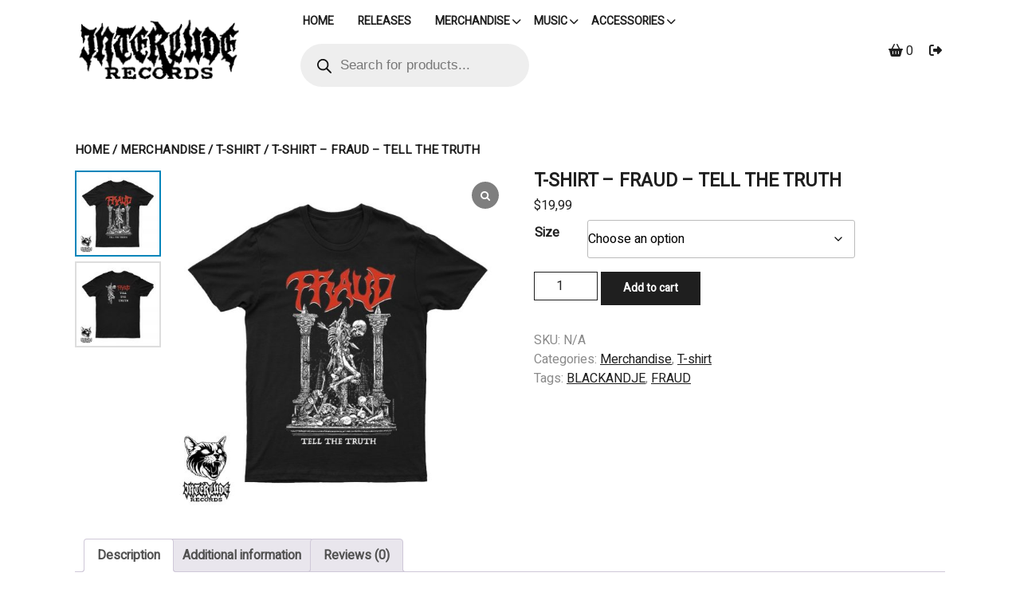

--- FILE ---
content_type: text/html; charset=UTF-8
request_url: https://interlude-records.com/product/t-shirt-fraud-tell-the-truth/
body_size: 23474
content:
<!DOCTYPE html>
<html lang="en-US" class="no-js no-svg">
<head>
	<meta charset="UTF-8">
	<meta name="viewport" content="width=device-width, initial-scale=1">
	<title>T-SHIRT &#8211; FRAUD &#8211; TELL THE TRUTH &#8211; Interlude Records</title>
<meta name='robots' content='max-image-preview:large' />

            <script data-no-defer="1" data-ezscrex="false" data-cfasync="false" data-pagespeed-no-defer data-cookieconsent="ignore">
                var ctPublicFunctions = {"_ajax_nonce":"f05d4bdf40","_rest_nonce":"cad4b77f4b","_ajax_url":"\/wp-admin\/admin-ajax.php","_rest_url":"https:\/\/interlude-records.com\/wp-json\/","data__cookies_type":"none","data__ajax_type":"rest","data__bot_detector_enabled":"1","data__frontend_data_log_enabled":1,"cookiePrefix":"","wprocket_detected":false,"host_url":"interlude-records.com","text__ee_click_to_select":"Click to select the whole data","text__ee_original_email":"The complete one is","text__ee_got_it":"Got it","text__ee_blocked":"Blocked","text__ee_cannot_connect":"Cannot connect","text__ee_cannot_decode":"Can not decode email. Unknown reason","text__ee_email_decoder":"CleanTalk email decoder","text__ee_wait_for_decoding":"The magic is on the way!","text__ee_decoding_process":"Please wait a few seconds while we decode the contact data."}
            </script>
        
            <script data-no-defer="1" data-ezscrex="false" data-cfasync="false" data-pagespeed-no-defer data-cookieconsent="ignore">
                var ctPublic = {"_ajax_nonce":"f05d4bdf40","settings__forms__check_internal":"0","settings__forms__check_external":"0","settings__forms__force_protection":"0","settings__forms__search_test":"1","settings__data__bot_detector_enabled":"1","settings__sfw__anti_crawler":0,"blog_home":"https:\/\/interlude-records.com\/","pixel__setting":"3","pixel__enabled":false,"pixel__url":null,"data__email_check_before_post":"1","data__email_check_exist_post":"1","data__cookies_type":"none","data__key_is_ok":true,"data__visible_fields_required":true,"wl_brandname":"Anti-Spam by CleanTalk","wl_brandname_short":"CleanTalk","ct_checkjs_key":273429588,"emailEncoderPassKey":"aecc88326d3faf1e41d855a74133aeb8","bot_detector_forms_excluded":"W10=","advancedCacheExists":false,"varnishCacheExists":false,"wc_ajax_add_to_cart":true}
            </script>
        <link rel='dns-prefetch' href='//fd.cleantalk.org' />
<link rel='dns-prefetch' href='//fonts.googleapis.com' />
<link rel="alternate" type="application/rss+xml" title="Interlude Records &raquo; Feed" href="https://interlude-records.com/feed/" />
<link rel="alternate" type="application/rss+xml" title="Interlude Records &raquo; Comments Feed" href="https://interlude-records.com/comments/feed/" />
<link rel="alternate" type="application/rss+xml" title="Interlude Records &raquo; T-SHIRT &#8211; FRAUD &#8211; TELL THE TRUTH Comments Feed" href="https://interlude-records.com/product/t-shirt-fraud-tell-the-truth/feed/" />
<link rel="alternate" title="oEmbed (JSON)" type="application/json+oembed" href="https://interlude-records.com/wp-json/oembed/1.0/embed?url=https%3A%2F%2Finterlude-records.com%2Fproduct%2Ft-shirt-fraud-tell-the-truth%2F" />
<link rel="alternate" title="oEmbed (XML)" type="text/xml+oembed" href="https://interlude-records.com/wp-json/oembed/1.0/embed?url=https%3A%2F%2Finterlude-records.com%2Fproduct%2Ft-shirt-fraud-tell-the-truth%2F&#038;format=xml" />
<style id='wp-img-auto-sizes-contain-inline-css' type='text/css'>
img:is([sizes=auto i],[sizes^="auto," i]){contain-intrinsic-size:3000px 1500px}
/*# sourceURL=wp-img-auto-sizes-contain-inline-css */
</style>
<style id='wp-emoji-styles-inline-css' type='text/css'>

	img.wp-smiley, img.emoji {
		display: inline !important;
		border: none !important;
		box-shadow: none !important;
		height: 1em !important;
		width: 1em !important;
		margin: 0 0.07em !important;
		vertical-align: -0.1em !important;
		background: none !important;
		padding: 0 !important;
	}
/*# sourceURL=wp-emoji-styles-inline-css */
</style>
<link rel='stylesheet' id='wp-block-library-css' href='https://interlude-records.com/wp-includes/css/dist/block-library/style.min.css?ver=6.9' type='text/css' media='all' />
<link rel='stylesheet' id='wc-blocks-style-css' href='https://interlude-records.com/wp-content/plugins/woocommerce/assets/client/blocks/wc-blocks.css?ver=wc-10.2.3' type='text/css' media='all' />
<style id='global-styles-inline-css' type='text/css'>
:root{--wp--preset--aspect-ratio--square: 1;--wp--preset--aspect-ratio--4-3: 4/3;--wp--preset--aspect-ratio--3-4: 3/4;--wp--preset--aspect-ratio--3-2: 3/2;--wp--preset--aspect-ratio--2-3: 2/3;--wp--preset--aspect-ratio--16-9: 16/9;--wp--preset--aspect-ratio--9-16: 9/16;--wp--preset--color--black: #000000;--wp--preset--color--cyan-bluish-gray: #abb8c3;--wp--preset--color--white: #ffffff;--wp--preset--color--pale-pink: #f78da7;--wp--preset--color--vivid-red: #cf2e2e;--wp--preset--color--luminous-vivid-orange: #ff6900;--wp--preset--color--luminous-vivid-amber: #fcb900;--wp--preset--color--light-green-cyan: #7bdcb5;--wp--preset--color--vivid-green-cyan: #00d084;--wp--preset--color--pale-cyan-blue: #8ed1fc;--wp--preset--color--vivid-cyan-blue: #0693e3;--wp--preset--color--vivid-purple: #9b51e0;--wp--preset--gradient--vivid-cyan-blue-to-vivid-purple: linear-gradient(135deg,rgb(6,147,227) 0%,rgb(155,81,224) 100%);--wp--preset--gradient--light-green-cyan-to-vivid-green-cyan: linear-gradient(135deg,rgb(122,220,180) 0%,rgb(0,208,130) 100%);--wp--preset--gradient--luminous-vivid-amber-to-luminous-vivid-orange: linear-gradient(135deg,rgb(252,185,0) 0%,rgb(255,105,0) 100%);--wp--preset--gradient--luminous-vivid-orange-to-vivid-red: linear-gradient(135deg,rgb(255,105,0) 0%,rgb(207,46,46) 100%);--wp--preset--gradient--very-light-gray-to-cyan-bluish-gray: linear-gradient(135deg,rgb(238,238,238) 0%,rgb(169,184,195) 100%);--wp--preset--gradient--cool-to-warm-spectrum: linear-gradient(135deg,rgb(74,234,220) 0%,rgb(151,120,209) 20%,rgb(207,42,186) 40%,rgb(238,44,130) 60%,rgb(251,105,98) 80%,rgb(254,248,76) 100%);--wp--preset--gradient--blush-light-purple: linear-gradient(135deg,rgb(255,206,236) 0%,rgb(152,150,240) 100%);--wp--preset--gradient--blush-bordeaux: linear-gradient(135deg,rgb(254,205,165) 0%,rgb(254,45,45) 50%,rgb(107,0,62) 100%);--wp--preset--gradient--luminous-dusk: linear-gradient(135deg,rgb(255,203,112) 0%,rgb(199,81,192) 50%,rgb(65,88,208) 100%);--wp--preset--gradient--pale-ocean: linear-gradient(135deg,rgb(255,245,203) 0%,rgb(182,227,212) 50%,rgb(51,167,181) 100%);--wp--preset--gradient--electric-grass: linear-gradient(135deg,rgb(202,248,128) 0%,rgb(113,206,126) 100%);--wp--preset--gradient--midnight: linear-gradient(135deg,rgb(2,3,129) 0%,rgb(40,116,252) 100%);--wp--preset--font-size--small: 13px;--wp--preset--font-size--medium: 20px;--wp--preset--font-size--large: 36px;--wp--preset--font-size--x-large: 42px;--wp--preset--spacing--20: 0.44rem;--wp--preset--spacing--30: 0.67rem;--wp--preset--spacing--40: 1rem;--wp--preset--spacing--50: 1.5rem;--wp--preset--spacing--60: 2.25rem;--wp--preset--spacing--70: 3.38rem;--wp--preset--spacing--80: 5.06rem;--wp--preset--shadow--natural: 6px 6px 9px rgba(0, 0, 0, 0.2);--wp--preset--shadow--deep: 12px 12px 50px rgba(0, 0, 0, 0.4);--wp--preset--shadow--sharp: 6px 6px 0px rgba(0, 0, 0, 0.2);--wp--preset--shadow--outlined: 6px 6px 0px -3px rgb(255, 255, 255), 6px 6px rgb(0, 0, 0);--wp--preset--shadow--crisp: 6px 6px 0px rgb(0, 0, 0);}:where(.is-layout-flex){gap: 0.5em;}:where(.is-layout-grid){gap: 0.5em;}body .is-layout-flex{display: flex;}.is-layout-flex{flex-wrap: wrap;align-items: center;}.is-layout-flex > :is(*, div){margin: 0;}body .is-layout-grid{display: grid;}.is-layout-grid > :is(*, div){margin: 0;}:where(.wp-block-columns.is-layout-flex){gap: 2em;}:where(.wp-block-columns.is-layout-grid){gap: 2em;}:where(.wp-block-post-template.is-layout-flex){gap: 1.25em;}:where(.wp-block-post-template.is-layout-grid){gap: 1.25em;}.has-black-color{color: var(--wp--preset--color--black) !important;}.has-cyan-bluish-gray-color{color: var(--wp--preset--color--cyan-bluish-gray) !important;}.has-white-color{color: var(--wp--preset--color--white) !important;}.has-pale-pink-color{color: var(--wp--preset--color--pale-pink) !important;}.has-vivid-red-color{color: var(--wp--preset--color--vivid-red) !important;}.has-luminous-vivid-orange-color{color: var(--wp--preset--color--luminous-vivid-orange) !important;}.has-luminous-vivid-amber-color{color: var(--wp--preset--color--luminous-vivid-amber) !important;}.has-light-green-cyan-color{color: var(--wp--preset--color--light-green-cyan) !important;}.has-vivid-green-cyan-color{color: var(--wp--preset--color--vivid-green-cyan) !important;}.has-pale-cyan-blue-color{color: var(--wp--preset--color--pale-cyan-blue) !important;}.has-vivid-cyan-blue-color{color: var(--wp--preset--color--vivid-cyan-blue) !important;}.has-vivid-purple-color{color: var(--wp--preset--color--vivid-purple) !important;}.has-black-background-color{background-color: var(--wp--preset--color--black) !important;}.has-cyan-bluish-gray-background-color{background-color: var(--wp--preset--color--cyan-bluish-gray) !important;}.has-white-background-color{background-color: var(--wp--preset--color--white) !important;}.has-pale-pink-background-color{background-color: var(--wp--preset--color--pale-pink) !important;}.has-vivid-red-background-color{background-color: var(--wp--preset--color--vivid-red) !important;}.has-luminous-vivid-orange-background-color{background-color: var(--wp--preset--color--luminous-vivid-orange) !important;}.has-luminous-vivid-amber-background-color{background-color: var(--wp--preset--color--luminous-vivid-amber) !important;}.has-light-green-cyan-background-color{background-color: var(--wp--preset--color--light-green-cyan) !important;}.has-vivid-green-cyan-background-color{background-color: var(--wp--preset--color--vivid-green-cyan) !important;}.has-pale-cyan-blue-background-color{background-color: var(--wp--preset--color--pale-cyan-blue) !important;}.has-vivid-cyan-blue-background-color{background-color: var(--wp--preset--color--vivid-cyan-blue) !important;}.has-vivid-purple-background-color{background-color: var(--wp--preset--color--vivid-purple) !important;}.has-black-border-color{border-color: var(--wp--preset--color--black) !important;}.has-cyan-bluish-gray-border-color{border-color: var(--wp--preset--color--cyan-bluish-gray) !important;}.has-white-border-color{border-color: var(--wp--preset--color--white) !important;}.has-pale-pink-border-color{border-color: var(--wp--preset--color--pale-pink) !important;}.has-vivid-red-border-color{border-color: var(--wp--preset--color--vivid-red) !important;}.has-luminous-vivid-orange-border-color{border-color: var(--wp--preset--color--luminous-vivid-orange) !important;}.has-luminous-vivid-amber-border-color{border-color: var(--wp--preset--color--luminous-vivid-amber) !important;}.has-light-green-cyan-border-color{border-color: var(--wp--preset--color--light-green-cyan) !important;}.has-vivid-green-cyan-border-color{border-color: var(--wp--preset--color--vivid-green-cyan) !important;}.has-pale-cyan-blue-border-color{border-color: var(--wp--preset--color--pale-cyan-blue) !important;}.has-vivid-cyan-blue-border-color{border-color: var(--wp--preset--color--vivid-cyan-blue) !important;}.has-vivid-purple-border-color{border-color: var(--wp--preset--color--vivid-purple) !important;}.has-vivid-cyan-blue-to-vivid-purple-gradient-background{background: var(--wp--preset--gradient--vivid-cyan-blue-to-vivid-purple) !important;}.has-light-green-cyan-to-vivid-green-cyan-gradient-background{background: var(--wp--preset--gradient--light-green-cyan-to-vivid-green-cyan) !important;}.has-luminous-vivid-amber-to-luminous-vivid-orange-gradient-background{background: var(--wp--preset--gradient--luminous-vivid-amber-to-luminous-vivid-orange) !important;}.has-luminous-vivid-orange-to-vivid-red-gradient-background{background: var(--wp--preset--gradient--luminous-vivid-orange-to-vivid-red) !important;}.has-very-light-gray-to-cyan-bluish-gray-gradient-background{background: var(--wp--preset--gradient--very-light-gray-to-cyan-bluish-gray) !important;}.has-cool-to-warm-spectrum-gradient-background{background: var(--wp--preset--gradient--cool-to-warm-spectrum) !important;}.has-blush-light-purple-gradient-background{background: var(--wp--preset--gradient--blush-light-purple) !important;}.has-blush-bordeaux-gradient-background{background: var(--wp--preset--gradient--blush-bordeaux) !important;}.has-luminous-dusk-gradient-background{background: var(--wp--preset--gradient--luminous-dusk) !important;}.has-pale-ocean-gradient-background{background: var(--wp--preset--gradient--pale-ocean) !important;}.has-electric-grass-gradient-background{background: var(--wp--preset--gradient--electric-grass) !important;}.has-midnight-gradient-background{background: var(--wp--preset--gradient--midnight) !important;}.has-small-font-size{font-size: var(--wp--preset--font-size--small) !important;}.has-medium-font-size{font-size: var(--wp--preset--font-size--medium) !important;}.has-large-font-size{font-size: var(--wp--preset--font-size--large) !important;}.has-x-large-font-size{font-size: var(--wp--preset--font-size--x-large) !important;}
/*# sourceURL=global-styles-inline-css */
</style>

<style id='classic-theme-styles-inline-css' type='text/css'>
/*! This file is auto-generated */
.wp-block-button__link{color:#fff;background-color:#32373c;border-radius:9999px;box-shadow:none;text-decoration:none;padding:calc(.667em + 2px) calc(1.333em + 2px);font-size:1.125em}.wp-block-file__button{background:#32373c;color:#fff;text-decoration:none}
/*# sourceURL=/wp-includes/css/classic-themes.min.css */
</style>
<link rel='stylesheet' id='cleantalk-public-css-css' href='https://interlude-records.com/wp-content/plugins/cleantalk-spam-protect/css/cleantalk-public.min.css?ver=6.64_1758767361' type='text/css' media='all' />
<link rel='stylesheet' id='cleantalk-email-decoder-css-css' href='https://interlude-records.com/wp-content/plugins/cleantalk-spam-protect/css/cleantalk-email-decoder.min.css?ver=6.64_1758767361' type='text/css' media='all' />
<link rel='stylesheet' id='contact-form-7-css' href='https://interlude-records.com/wp-content/plugins/contact-form-7/includes/css/styles.css?ver=6.1.1' type='text/css' media='all' />
<link rel='stylesheet' id='wonderplugin-slider-css-css' href='https://interlude-records.com/wp-content/plugins/wonderplugin-slider-lite/engine/wonderpluginsliderengine.css?ver=14.5' type='text/css' media='all' />
<link rel='stylesheet' id='woocommerce-layout-css' href='https://interlude-records.com/wp-content/plugins/woocommerce/assets/css/woocommerce-layout.css?ver=10.2.3' type='text/css' media='all' />
<link rel='stylesheet' id='woocommerce-smallscreen-css' href='https://interlude-records.com/wp-content/plugins/woocommerce/assets/css/woocommerce-smallscreen.css?ver=10.2.3' type='text/css' media='only screen and (max-width: 768px)' />
<link rel='stylesheet' id='woocommerce-general-css' href='https://interlude-records.com/wp-content/plugins/woocommerce/assets/css/woocommerce.css?ver=10.2.3' type='text/css' media='all' />
<style id='woocommerce-inline-inline-css' type='text/css'>
.woocommerce form .form-row .required { visibility: visible; }
/*# sourceURL=woocommerce-inline-inline-css */
</style>
<link rel='stylesheet' id='gateway-css' href='https://interlude-records.com/wp-content/plugins/woocommerce-paypal-payments/modules/ppcp-button/assets/css/gateway.css?ver=3.1.0' type='text/css' media='all' />
<link rel='stylesheet' id='brands-styles-css' href='https://interlude-records.com/wp-content/plugins/woocommerce/assets/css/brands.css?ver=10.2.3' type='text/css' media='all' />
<link rel='stylesheet' id='dgwt-wcas-style-css' href='https://interlude-records.com/wp-content/plugins/ajax-search-for-woocommerce/assets/css/style.min.css?ver=1.31.0' type='text/css' media='all' />
<link rel='stylesheet' id='fashion-designer-studio-playfair-sans-css' href='//fonts.googleapis.com/css?family=Playfair+Display%3Aital%2Cwght%400%2C400%3B0%2C500%3B0%2C600%3B0%2C700%3B0%2C800%3B0%2C900%3B1%2C400%3B1%2C500%3B1%2C600%3B1%2C700%3B1%2C800%3B1%2C900&#038;ver=6.9' type='text/css' media='all' />
<link rel='stylesheet' id='fashion-designer-studio-jost-body-css' href='//fonts.googleapis.com/css?family=Jost%3Aital%2Cwght%400%2C100%3B0%2C200%3B0%2C300%3B0%2C400%3B0%2C500%3B0%2C600%3B0%2C700%3B0%2C800%3B0%2C900%3B1%2C100%3B1%2C200%3B1%2C300%3B1%2C400%3B1%2C500%3B1%2C600%3B1%2C700%3B1%2C800%3B1%2C900&#038;ver=6.9' type='text/css' media='all' />
<link rel='stylesheet' id='fashion-designer-studio-fonts-css' href='//fonts.googleapis.com/css?family=Heebo%3Awght%40100%3B200%3B300%3B400%3B500%3B600%3B700%3B800%3B900&#038;ver=6.9' type='text/css' media='all' />
<link rel='stylesheet' id='bootstrap-style-css' href='https://interlude-records.com/wp-content/themes/fashion-designer-studio/assets/css/bootstrap.css?ver=6.9' type='text/css' media='all' />
<link rel='stylesheet' id='fashion-designer-studio-style-css' href='https://interlude-records.com/wp-content/themes/fashion-designer-studio/style.css?ver=6.9' type='text/css' media='all' />
<style id='fashion-designer-studio-style-inline-css' type='text/css'>
.scrollup{right: auto; left:5%; margin: 0 auto}.menu_header.fixed {position: static;}.menu_header.fixed {position: fixed; background: var(--theme-color-white); box-shadow: 0px 3px 10px 2px #eee;}.admin-bar .fixed { margin-top: 32px;}nav#top_gb_menu ul li a{text-transform: uppercase ;}#slider .carousel-caption{text-align:right; right: 15%; left: 30%;}@media screen and (max-width:991px){#slider .carousel-caption{right: 15%; left: 20%} }.custom-logo-link img{max-height: 100px;}.site-info{text-align:center;}#slider .home-btn {display: none;}@media screen and (max-width: 600px) {#slider .home-btn { display: none; }}.scrollup {}@media screen and (max-width: 600px) {.scrollup { display: none; }}.archieve_breadcrumb {}@media screen and (max-width: 600px) {}.single_breadcrumb {display: none;}@media screen and (max-width: 600px) {.single_breadcrumb { display: none; }}.woocommerce-breadcrumb {}@media screen and (max-width: 600px) {}:root {--theme-color: #1f1f1f;--theme-text-color: #8b8b8b;--theme-primary-fade: #f7f7f7;--theme-footer-color: #000000;--theme-color-white: #ffffff;}#slider img {opacity: 1}.logo h1,.site-title,.site-title a,.logo h1 a{font-size: 25px;}p.site-description{font-size: 15px;}.gb_nav_menu li a{font-size: 14px;}
/*# sourceURL=fashion-designer-studio-style-inline-css */
</style>
<link rel='stylesheet' id='font-awesome-style-css' href='https://interlude-records.com/wp-content/themes/fashion-designer-studio/assets/css/fontawesome-all.css?ver=6.9' type='text/css' media='all' />
<link rel='stylesheet' id='fashion-designer-studio-block-style-css' href='https://interlude-records.com/wp-content/themes/fashion-designer-studio/assets/css/blocks.css?ver=6.9' type='text/css' media='all' />
<link rel='stylesheet' id='fashion-designer-studio-animate-css-css' href='https://interlude-records.com/wp-content/themes/fashion-designer-studio/assets/css/animate.css?ver=6.9' type='text/css' media='all' />
<link rel='stylesheet' id='sp_wcgs-fontello-fontende-icons-css' href='https://interlude-records.com/wp-content/plugins/gallery-slider-for-woocommerce/public/css/fontello.min.css?ver=3.1.0' type='text/css' media='all' />
<link rel='stylesheet' id='wcgs-swiper-css' href='https://interlude-records.com/wp-content/plugins/gallery-slider-for-woocommerce/public/css/swiper.min.css?ver=3.1.0' type='text/css' media='all' />
<link rel='stylesheet' id='wcgs-fancybox-css' href='https://interlude-records.com/wp-content/plugins/gallery-slider-for-woocommerce/public/css/fancybox.min.css?ver=3.1.0' type='text/css' media='all' />
<link rel='stylesheet' id='gallery-slider-for-woocommerce-css' href='https://interlude-records.com/wp-content/plugins/gallery-slider-for-woocommerce/public/css/woo-gallery-slider-public.min.css?ver=3.1.0' type='text/css' media='all' />
<style id='gallery-slider-for-woocommerce-inline-css' type='text/css'>
.gallery-navigation-carousel .wcgs-thumb { transition: .3s ease;}.gallery-navigation-carousel .wcgs-thumb:hover {transform: translateY(5px);}.gallery-navigation-carousel .wcgs-thumb {margin-bottom: 5px;}@media screen and (min-width:992px ){#wpgs-gallery.wcgs-woocommerce-product-gallery {max-width: 100%;}#wpgs-gallery.wcgs-woocommerce-product-gallery:has( + .summary ) {max-width: 50%;} #wpgs-gallery.wcgs-woocommerce-product-gallery+.summary { max-width: calc(50% - 50px); } }#wpgs-gallery .wcgs-thumb.spswiper-slide-thumb-active.wcgs-thumb img {border: 2px solid #0085BA;}#wpgs-gallery .wcgs-thumb.spswiper-slide:hover img,#wpgs-gallery .wcgs-thumb.spswiper-slide-thumb-active.wcgs-thumb:hover img {border-color: #0085BA;}#wpgs-gallery .wcgs-thumb.spswiper-slide img {border: 2px solid #dddddd;border-radius: 0px;}#wpgs-gallery .wcgs-video-icon:after {content: "\e823";}#wpgs-gallery .gallery-navigation-carousel-wrapper {-ms-flex-order: -1 !important;order: -1 !important;margin-right: 6px;;}.rtl #wpgs-gallery.wcgs-vertical-right .gallery-navigation-carousel-wrapper {margin-right: 6px;margin-left: 0;}#wpgs-gallery .wcgs-carousel .wcgs-spswiper-arrow {font-size: 16px;}#wpgs-gallery .wcgs-carousel .wcgs-spswiper-arrow:before,#wpgs-gallery .wcgs-carousel .wcgs-spswiper-arrow:before {font-size: 16px;color: #fff;line-height: unset;}#wpgs-gallery.wcgs-woocommerce-product-gallery .wcgs-carousel .wcgs-slider-image {border-radius: 0px;}#wpgs-gallery .wcgs-carousel .wcgs-spswiper-arrow,#wpgs-gallery .wcgs-carousel .wcgs-spswiper-arrow{background-color: rgba(0, 0, 0, .5);border-radius: 0px;}#wpgs-gallery .wcgs-carousel .wcgs-spswiper-arrow:hover, #wpgs-gallery .wcgs-carousel .wcgs-spswiper-arrow:hover {background-color: rgba(0, 0, 0, .85);}#wpgs-gallery .wcgs-carousel .wcgs-spswiper-arrow:hover::before, #wpgs-gallery .wcgs-carousel .wcgs-spswiper-arrow:hover::before{ color: #fff;}#wpgs-gallery .spswiper-pagination .spswiper-pagination-bullet {background-color: rgba(115, 119, 121, 0.5);}#wpgs-gallery .spswiper-pagination .spswiper-pagination-bullet.spswiper-pagination-bullet-active {background-color: rgba(115, 119, 121, 0.8);}#wpgs-gallery .wcgs-lightbox .sp_wgs-lightbox {color: #fff;background-color: rgba(0, 0, 0, 0.5);font-size: 13px;}#wpgs-gallery .wcgs-lightbox .sp_wgs-lightbox:hover {color: #fff;background-color: rgba(0, 0, 0, 0.8);}#wpgs-gallery .gallery-navigation-carousel.vertical .wcgs-spswiper-button-next.wcgs-spswiper-arrow::before,#wpgs-gallery .gallery-navigation-carousel .wcgs-spswiper-button-prev.wcgs-spswiper-arrow::before {content: "\e814";}#wpgs-gallery .gallery-navigation-carousel.vertical .wcgs-spswiper-button-prev.wcgs-spswiper-arrow::before,#wpgs-gallery .gallery-navigation-carousel .wcgs-spswiper-button-next.wcgs-spswiper-arrow::before {content: "\e801";}#wpgs-gallery .gallery-navigation-carousel .wcgs-spswiper-arrow {background-color: rgba(0, 0, 0, 0.5);}#wpgs-gallery .gallery-navigation-carousel .wcgs-spswiper-arrow:before{font-size: 12px;color: #fff;}#wpgs-gallery .gallery-navigation-carousel .wcgs-spswiper-arrow:hover {background-color: rgba(0, 0, 0, 0.8);}#wpgs-gallery .wcgs-carousel .wcgs-spswiper-button-prev.wcgs-spswiper-arrow::before {content: "\e814";}#wpgs-gallery .wcgs-carousel .wcgs-spswiper-button-next.wcgs-spswiper-arrow::before {content: "\e801";}#wpgs-gallery .gallery-navigation-carousel .wcgs-spswiper-arrow:hover::before{color: #fff;}#wpgs-gallery {margin-bottom: 30px;max-width: 50%;}.wcgs-fancybox-wrapper .fancybox__caption {color: #ffffff;font-size: 14px;}.fancybox-bg {background: #1e1e1e !important;}#wpgs-gallery .wcgs-carousel .wcgs-spswiper-arrow, #wpgs-gallery .wcgs-carousel .wcgs-spswiper-arrow {opacity: 0;}#wpgs-gallery.vertical .gallery-navigation-carousel-wrapper:not(.wcgs-hidden) {width: 20%;}#wpgs-gallery.vertical.wcgs-woocommerce-product-gallery .wcgs-carousel{width: calc(100% - 20%);}
/*# sourceURL=gallery-slider-for-woocommerce-inline-css */
</style>
<link rel='stylesheet' id='sp_wcgs-fontello-icons-css' href='https://interlude-records.com/wp-content/plugins/gallery-slider-for-woocommerce/admin/css/fontello.min.css?ver=3.1.0' type='text/css' media='all' />
<script type="text/javascript" src="https://interlude-records.com/wp-content/plugins/cleantalk-spam-protect/js/apbct-public-bundle.min.js?ver=6.64_1758767361" id="apbct-public-bundle.min-js-js"></script>
<script type="text/javascript" src="https://fd.cleantalk.org/ct-bot-detector-wrapper.js?ver=6.64" id="ct_bot_detector-js" defer="defer" data-wp-strategy="defer"></script>
<script type="text/javascript" src="https://interlude-records.com/wp-includes/js/jquery/jquery.min.js?ver=3.7.1" id="jquery-core-js"></script>
<script type="text/javascript" src="https://interlude-records.com/wp-includes/js/jquery/jquery-migrate.min.js?ver=3.4.1" id="jquery-migrate-js"></script>
<script type="text/javascript" src="https://interlude-records.com/wp-content/plugins/wonderplugin-slider-lite/engine/wonderpluginsliderskins.js?ver=14.5" id="wonderplugin-slider-skins-script-js"></script>
<script type="text/javascript" src="https://interlude-records.com/wp-content/plugins/wonderplugin-slider-lite/engine/wonderpluginslider.js?ver=14.5" id="wonderplugin-slider-script-js"></script>
<script type="text/javascript" src="https://interlude-records.com/wp-content/plugins/woocommerce/assets/js/jquery-blockui/jquery.blockUI.min.js?ver=2.7.0-wc.10.2.3" id="jquery-blockui-js" defer="defer" data-wp-strategy="defer"></script>
<script type="text/javascript" id="wc-add-to-cart-js-extra">
/* <![CDATA[ */
var wc_add_to_cart_params = {"ajax_url":"/wp-admin/admin-ajax.php","wc_ajax_url":"/?wc-ajax=%%endpoint%%","i18n_view_cart":"View cart","cart_url":"https://interlude-records.com/cart/","is_cart":"","cart_redirect_after_add":"no"};
//# sourceURL=wc-add-to-cart-js-extra
/* ]]> */
</script>
<script type="text/javascript" src="https://interlude-records.com/wp-content/plugins/woocommerce/assets/js/frontend/add-to-cart.min.js?ver=10.2.3" id="wc-add-to-cart-js" defer="defer" data-wp-strategy="defer"></script>
<script type="text/javascript" id="wc-single-product-js-extra">
/* <![CDATA[ */
var wc_single_product_params = {"i18n_required_rating_text":"Please select a rating","i18n_rating_options":["1 of 5 stars","2 of 5 stars","3 of 5 stars","4 of 5 stars","5 of 5 stars"],"i18n_product_gallery_trigger_text":"View full-screen image gallery","review_rating_required":"yes","flexslider":{"rtl":false,"animation":"slide","smoothHeight":true,"directionNav":false,"controlNav":"thumbnails","slideshow":false,"animationSpeed":500,"animationLoop":false,"allowOneSlide":false},"zoom_enabled":"","zoom_options":[],"photoswipe_enabled":"","photoswipe_options":{"shareEl":false,"closeOnScroll":false,"history":false,"hideAnimationDuration":0,"showAnimationDuration":0},"flexslider_enabled":""};
//# sourceURL=wc-single-product-js-extra
/* ]]> */
</script>
<script type="text/javascript" src="https://interlude-records.com/wp-content/plugins/woocommerce/assets/js/frontend/single-product.min.js?ver=10.2.3" id="wc-single-product-js" defer="defer" data-wp-strategy="defer"></script>
<script type="text/javascript" src="https://interlude-records.com/wp-content/plugins/woocommerce/assets/js/js-cookie/js.cookie.min.js?ver=2.1.4-wc.10.2.3" id="js-cookie-js" defer="defer" data-wp-strategy="defer"></script>
<script type="text/javascript" id="woocommerce-js-extra">
/* <![CDATA[ */
var woocommerce_params = {"ajax_url":"/wp-admin/admin-ajax.php","wc_ajax_url":"/?wc-ajax=%%endpoint%%","i18n_password_show":"Show password","i18n_password_hide":"Hide password"};
//# sourceURL=woocommerce-js-extra
/* ]]> */
</script>
<script type="text/javascript" src="https://interlude-records.com/wp-content/plugins/woocommerce/assets/js/frontend/woocommerce.min.js?ver=10.2.3" id="woocommerce-js" defer="defer" data-wp-strategy="defer"></script>
<script type="text/javascript" src="https://interlude-records.com/wp-content/themes/fashion-designer-studio/assets/js/theme-script.js?ver=1" id="fashion-designer-studio-custom.js-js"></script>
<script type="text/javascript" src="https://interlude-records.com/wp-content/themes/fashion-designer-studio/assets/js/navigation-focus.js?ver=1" id="fashion-designer-studio-navigation-focus-js"></script>
<script type="text/javascript" src="https://interlude-records.com/wp-content/themes/fashion-designer-studio/assets/js/bootstrap.js?ver=1" id="bootstrap-js-js"></script>
<script type="text/javascript" src="https://interlude-records.com/wp-content/themes/fashion-designer-studio/assets/js/wow.js?ver=1" id="fashion-designer-studio-wow-js-js"></script>
<link rel="https://api.w.org/" href="https://interlude-records.com/wp-json/" /><link rel="alternate" title="JSON" type="application/json" href="https://interlude-records.com/wp-json/wp/v2/product/5297" /><link rel="EditURI" type="application/rsd+xml" title="RSD" href="https://interlude-records.com/xmlrpc.php?rsd" />
<meta name="generator" content="WordPress 6.9" />
<meta name="generator" content="WooCommerce 10.2.3" />
<link rel="canonical" href="https://interlude-records.com/product/t-shirt-fraud-tell-the-truth/" />
<link rel='shortlink' href='https://interlude-records.com/?p=5297' />
		<style>
			.dgwt-wcas-ico-magnifier,.dgwt-wcas-ico-magnifier-handler{max-width:20px}.dgwt-wcas-search-wrapp{max-width:600px}		</style>
			<noscript><style>.woocommerce-product-gallery{ opacity: 1 !important; }</style></noscript>
	<meta name="generator" content="Elementor 3.33.2; features: e_font_icon_svg, additional_custom_breakpoints; settings: css_print_method-external, google_font-enabled, font_display-swap">
			<style>
				.e-con.e-parent:nth-of-type(n+4):not(.e-lazyloaded):not(.e-no-lazyload),
				.e-con.e-parent:nth-of-type(n+4):not(.e-lazyloaded):not(.e-no-lazyload) * {
					background-image: none !important;
				}
				@media screen and (max-height: 1024px) {
					.e-con.e-parent:nth-of-type(n+3):not(.e-lazyloaded):not(.e-no-lazyload),
					.e-con.e-parent:nth-of-type(n+3):not(.e-lazyloaded):not(.e-no-lazyload) * {
						background-image: none !important;
					}
				}
				@media screen and (max-height: 640px) {
					.e-con.e-parent:nth-of-type(n+2):not(.e-lazyloaded):not(.e-no-lazyload),
					.e-con.e-parent:nth-of-type(n+2):not(.e-lazyloaded):not(.e-no-lazyload) * {
						background-image: none !important;
					}
				}
			</style>
			<link rel="icon" href="https://interlude-records.com/wp-content/uploads/2023/04/cropped-HOM2E-1-32x32.jpg" sizes="32x32" />
<link rel="icon" href="https://interlude-records.com/wp-content/uploads/2023/04/cropped-HOM2E-1-192x192.jpg" sizes="192x192" />
<link rel="apple-touch-icon" href="https://interlude-records.com/wp-content/uploads/2023/04/cropped-HOM2E-1-180x180.jpg" />
<meta name="msapplication-TileImage" content="https://interlude-records.com/wp-content/uploads/2023/04/cropped-HOM2E-1-270x270.jpg" />
</head>

<body class="wp-singular product-template-default single single-product postid-5297 wp-custom-logo wp-embed-responsive wp-theme-fashion-designer-studio theme-fashion-designer-studio woocommerce woocommerce-page woocommerce-no-js elementor-default elementor-kit-16571 wcgs-gallery-slider">

	<a class="skip-link screen-reader-text" href="#content">Skip to content</a>
		<div id="page" class="site">
		<div id="header">
						<div class="wrap_figure wow slideInUp">
				<div class="menu_header py-2">
					<div class="container">
						<div class="row">
							<div class="col-lg-3 col-md-4 col-sm-6 align-self-center mb-2 mb-md-0">
								<div class="logo py-3 py-lg-0">
							        					            		<a href="https://interlude-records.com/" class="custom-logo-link" rel="home"><img width="240" height="105" src="https://interlude-records.com/wp-content/uploads/2025/08/cropped-logoweb.png" class="custom-logo" alt="Interlude Records" decoding="async" srcset="https://interlude-records.com/wp-content/uploads/2025/08/cropped-logoweb.png 240w, https://interlude-records.com/wp-content/uploads/2025/08/cropped-logoweb-64x28.png 64w" sizes="(max-width: 240px) 100vw, 240px" /></a>						            					              																	                							    </div>
							</div>
							<div class="col-lg-7 col-md-5 col-sm-2 col-6 align-self-center">
								
									<div class="toggle-menu gb_menu text-lg-right text-center">
										<button onclick="fashion_designer_studio_gb_Menu_open()" class="gb_toggle p-2"><i class="fas fa-bars"></i></button>
									</div>
								
				   				
<div id="gb_responsive" class="nav side_gb_nav">
	<nav id="top_gb_menu" class="gb_nav_menu" role="navigation" aria-label="Menu">
		<div class="gb_navigation clearfix"><ul id="menu-new-menu" class="clearfix mobile_nav mb-0 px-0"><li id="menu-item-592" class="menu-item menu-item-type-post_type menu-item-object-page menu-item-home menu-item-592"><a href="https://interlude-records.com/">HOME</a></li>
<li id="menu-item-29" class="menu-item menu-item-type-taxonomy menu-item-object-product_cat menu-item-29"><a href="https://interlude-records.com/product-category/releases/">Releases</a></li>
<li id="menu-item-22" class="menu-item menu-item-type-taxonomy menu-item-object-product_cat current-product-ancestor current-menu-parent current-product-parent menu-item-has-children menu-item-22"><a href="https://interlude-records.com/product-category/merchandise/">Merchandise</a>
<ul class="sub-menu">
	<li id="menu-item-23" class="menu-item menu-item-type-taxonomy menu-item-object-product_cat menu-item-23"><a href="https://interlude-records.com/product-category/merchandise/longsleeve/">Longsleeve</a></li>
	<li id="menu-item-24" class="menu-item menu-item-type-taxonomy menu-item-object-product_cat current-product-ancestor current-menu-parent current-product-parent menu-item-24"><a href="https://interlude-records.com/product-category/merchandise/t-shirt/">T-shirt</a></li>
	<li id="menu-item-13851" class="menu-item menu-item-type-taxonomy menu-item-object-product_cat menu-item-13851"><a href="https://interlude-records.com/product-category/merchandise/pants/">PANTS</a></li>
	<li id="menu-item-21" class="menu-item menu-item-type-taxonomy menu-item-object-product_cat menu-item-21"><a href="https://interlude-records.com/product-category/merchandise/hoodie-zipper/">Hoodie Zipper</a></li>
	<li id="menu-item-3209" class="menu-item menu-item-type-taxonomy menu-item-object-product_cat menu-item-3209"><a href="https://interlude-records.com/product-category/pre-order/">PRE ORDER</a></li>
</ul>
</li>
<li id="menu-item-25" class="menu-item menu-item-type-taxonomy menu-item-object-product_cat menu-item-has-children menu-item-25"><a href="https://interlude-records.com/product-category/music/">Music</a>
<ul class="sub-menu">
	<li id="menu-item-26" class="menu-item menu-item-type-taxonomy menu-item-object-product_cat menu-item-26"><a href="https://interlude-records.com/product-category/music/vinyl/">Vinyl</a></li>
	<li id="menu-item-27" class="menu-item menu-item-type-taxonomy menu-item-object-product_cat menu-item-27"><a href="https://interlude-records.com/product-category/music/cassette/">Cassette</a></li>
	<li id="menu-item-28" class="menu-item menu-item-type-taxonomy menu-item-object-product_cat menu-item-28"><a href="https://interlude-records.com/product-category/music/cd/">CD</a></li>
</ul>
</li>
<li id="menu-item-1608" class="menu-item menu-item-type-taxonomy menu-item-object-product_cat menu-item-has-children menu-item-1608"><a href="https://interlude-records.com/product-category/accessories/">Accessories</a>
<ul class="sub-menu">
	<li id="menu-item-9638" class="menu-item menu-item-type-taxonomy menu-item-object-product_cat menu-item-9638"><a href="https://interlude-records.com/product-category/accessories/headwear/">Headwear</a></li>
	<li id="menu-item-1609" class="menu-item menu-item-type-taxonomy menu-item-object-product_cat menu-item-1609"><a href="https://interlude-records.com/product-category/accessories/patch/">Patch</a></li>
	<li id="menu-item-1818" class="menu-item menu-item-type-taxonomy menu-item-object-product_cat menu-item-1818"><a href="https://interlude-records.com/product-category/accessories/flag/">Flag</a></li>
</ul>
</li>
<li id="menu-item-16948" class="menu-item menu-item-type-custom menu-item-object-custom menu-item-16948"><div  class="dgwt-wcas-search-wrapp dgwt-wcas-has-submit woocommerce dgwt-wcas-style-pirx js-dgwt-wcas-layout-classic dgwt-wcas-layout-classic js-dgwt-wcas-mobile-overlay-enabled">
		<form class="dgwt-wcas-search-form" role="search" action="https://interlude-records.com/" method="get">
		<div class="dgwt-wcas-sf-wrapp">
						<label class="screen-reader-text"
				   for="dgwt-wcas-search-input-1">Products search</label>

			<input id="dgwt-wcas-search-input-1"
				   type="search"
				   class="dgwt-wcas-search-input"
				   name="s"
				   value=""
				   placeholder="Search for products..."
				   autocomplete="off"
							/>
			<div class="dgwt-wcas-preloader"></div>

			<div class="dgwt-wcas-voice-search"></div>

							<button type="submit"
						aria-label="Search"
						class="dgwt-wcas-search-submit">				<svg class="dgwt-wcas-ico-magnifier" xmlns="http://www.w3.org/2000/svg" width="18" height="18" viewBox="0 0 18 18">
					<path  d=" M 16.722523,17.901412 C 16.572585,17.825208 15.36088,16.670476 14.029846,15.33534 L 11.609782,12.907819 11.01926,13.29667 C 8.7613237,14.783493 5.6172703,14.768302 3.332423,13.259528 -0.07366363,11.010358 -1.0146502,6.5989684 1.1898146,3.2148776
						  1.5505179,2.6611594 2.4056498,1.7447266 2.9644271,1.3130497 3.4423015,0.94387379 4.3921825,0.48568469 5.1732652,0.2475835 5.886299,0.03022609 6.1341883,0 7.2037391,0 8.2732897,0 8.521179,0.03022609 9.234213,0.2475835 c 0.781083,0.23810119 1.730962,0.69629029 2.208837,1.0654662
						  0.532501,0.4113763 1.39922,1.3400096 1.760153,1.8858877 1.520655,2.2998531 1.599025,5.3023778 0.199549,7.6451086 -0.208076,0.348322 -0.393306,0.668209 -0.411622,0.710863 -0.01831,0.04265 1.065556,1.18264 2.408603,2.533307 1.343046,1.350666 2.486621,2.574792 2.541278,2.720279 0.282475,0.7519
						  -0.503089,1.456506 -1.218488,1.092917 z M 8.4027892,12.475062 C 9.434946,12.25579 10.131043,11.855461 10.99416,10.984753 11.554519,10.419467 11.842507,10.042366 12.062078,9.5863882 12.794223,8.0659672 12.793657,6.2652398 12.060578,4.756293 11.680383,3.9737304 10.453587,2.7178427
						  9.730569,2.3710306 8.6921295,1.8729196 8.3992147,1.807606 7.2037567,1.807606 6.0082984,1.807606 5.7153841,1.87292 4.6769446,2.3710306 3.9539263,2.7178427 2.7271301,3.9737304 2.3469352,4.756293 1.6138384,6.2652398 1.6132726,8.0659672 2.3454252,9.5863882 c 0.4167354,0.8654208 1.5978784,2.0575608
						  2.4443766,2.4671358 1.0971012,0.530827 2.3890403,0.681561 3.6130134,0.421538 z
					"/>
				</svg>
				</button>
			
			<input type="hidden" name="post_type" value="product"/>
			<input type="hidden" name="dgwt_wcas" value="1"/>

			
					</div>
	</form>
</div>
</li>
</ul></div>		<a href="javascript:void(0)" class="closebtn gb_menu" onclick="fashion_designer_studio_gb_Menu_close()">x<span class="screen-reader-text">Close Menu</span></a>
	</nav>	
</div>							</div>
							<div class="col-lg-2 col-md-3 col-sm-4 col-6 head-login align-self-center text-center text-md-end">
									
																													<a href="https://interlude-records.com/cart/" class="header-cart me-3"><i class="fas fa-shopping-basket"></i> <span>0</span></a>
																																																							<a href="https://interlude-records.com/my-account/" class="me-3"><i class="fas fa-sign-out-alt"></i></a>
																																										</div>
						</div>
					</div>
				</div>
			</div>
		</div>
	</div>

<main id="content">
	<div class="container mt-5">
		<div class="row m-0">
							<div class="col-lg-12 col-md-12">
					<div id="primary" class="content-area fashion-designer-studio"><main id="main" class="site-main" role="main"><nav class="woocommerce-breadcrumb" aria-label="Breadcrumb"><a href="https://interlude-records.com">Home</a> / <a href="https://interlude-records.com/product-category/merchandise/">Merchandise</a> / <a href="https://interlude-records.com/product-category/merchandise/t-shirt/">T-shirt</a> / T-SHIRT &#8211; FRAUD &#8211; TELL THE TRUTH</nav>
						
							<div class="woocommerce-notices-wrapper"></div><div id="product-5297" class="product type-product post-5297 status-publish first instock product_cat-merchandise product_cat-t-shirt product_tag-blackandje product_tag-fraud has-post-thumbnail shipping-taxable purchasable product-type-variable">

	<div id="wpgs-gallery" class="wcgs-woocommerce-product-gallery wcgs-spswiper-before-init vertical wcgs-vertical-right" style='min-width: 50%; overflow: hidden;' data-id="5297"><div class="gallery-navigation-carousel-wrapper vertical wcgs-vertical-right"><div thumbsSlider="" class="gallery-navigation-carousel spswiper vertical wcgs-vertical-right thumbnailnavigation-custom hover"><div class="spswiper-wrapper"><div class="wcgs-thumb spswiper-slide"><img loading="lazy" alt="" data-cap="" src="https://interlude-records.com/wp-content/uploads/2023/09/FRAUD-TELL-a-150x150.jpg" data-image="https://interlude-records.com/wp-content/uploads/2023/09/FRAUD-TELL-a.jpg" data-type="" width="150" height="150" loading="lazy" /></div><div class="wcgs-thumb spswiper-slide"><img loading="lazy" alt="" data-cap="" src="https://interlude-records.com/wp-content/uploads/2023/09/FRAUD-TELL-b-150x150.jpg" data-image="https://interlude-records.com/wp-content/uploads/2023/09/FRAUD-TELL-b.jpg" data-type="" width="150" height="150" loading="lazy" /></div></div><div class="wcgs-spswiper-button-next wcgs-spswiper-arrow"></div><div class="wcgs-spswiper-button-prev wcgs-spswiper-arrow"></div></div><div class="wcgs-border-bottom"></div></div><div class="wcgs-carousel vertical wcgs-vertical-right spswiper"><div class="spswiper-wrapper"><div class="spswiper-slide"><div class="wcgs-slider-image"><a class="wcgs-slider-lightbox" data-fancybox="view" href="https://interlude-records.com/wp-content/uploads/2023/09/FRAUD-TELL-a.jpg" aria-label="lightbox" data-caption=""></a><img fetchpriority="high" class="wcgs-slider-image-tag" fetchpriority="high" loading="eager" alt="" data-cap="" src="https://interlude-records.com/wp-content/uploads/2023/09/FRAUD-TELL-a-601x601.jpg" data-image="https://interlude-records.com/wp-content/uploads/2023/09/FRAUD-TELL-a.jpg" width="601" height="601" srcset="https://interlude-records.com/wp-content/uploads/2023/09/FRAUD-TELL-a-601x601.jpg 601w, https://interlude-records.com/wp-content/uploads/2023/09/FRAUD-TELL-a-300x300.jpg 300w, https://interlude-records.com/wp-content/uploads/2023/09/FRAUD-TELL-a-100x100.jpg 100w, https://interlude-records.com/wp-content/uploads/2023/09/FRAUD-TELL-a-64x64.jpg 64w, https://interlude-records.com/wp-content/uploads/2023/09/FRAUD-TELL-a-150x150.jpg 150w, https://interlude-records.com/wp-content/uploads/2023/09/FRAUD-TELL-a-768x768.jpg 768w, https://interlude-records.com/wp-content/uploads/2023/09/FRAUD-TELL-a-600x600.jpg 600w, https://interlude-records.com/wp-content/uploads/2023/09/FRAUD-TELL-a.jpg 1000w" sizes="(max-width: 601px) 100vw, 601px" /></div></div><div class="spswiper-slide"><div class="wcgs-slider-image"><a class="wcgs-slider-lightbox" data-fancybox="view" href="https://interlude-records.com/wp-content/uploads/2023/09/FRAUD-TELL-b.jpg" aria-label="lightbox" data-caption=""></a><img loading="lazy" class="wcgs-slider-image-tag" loading="lazy" alt="" data-cap="" src="https://interlude-records.com/wp-content/uploads/2023/09/FRAUD-TELL-b-601x601.jpg" data-image="https://interlude-records.com/wp-content/uploads/2023/09/FRAUD-TELL-b.jpg" width="601" height="601" srcset="https://interlude-records.com/wp-content/uploads/2023/09/FRAUD-TELL-b-601x601.jpg 601w, https://interlude-records.com/wp-content/uploads/2023/09/FRAUD-TELL-b-300x300.jpg 300w, https://interlude-records.com/wp-content/uploads/2023/09/FRAUD-TELL-b-100x100.jpg 100w, https://interlude-records.com/wp-content/uploads/2023/09/FRAUD-TELL-b-64x64.jpg 64w, https://interlude-records.com/wp-content/uploads/2023/09/FRAUD-TELL-b-150x150.jpg 150w, https://interlude-records.com/wp-content/uploads/2023/09/FRAUD-TELL-b-768x768.jpg 768w, https://interlude-records.com/wp-content/uploads/2023/09/FRAUD-TELL-b-600x600.jpg 600w, https://interlude-records.com/wp-content/uploads/2023/09/FRAUD-TELL-b.jpg 1000w" sizes="(max-width: 601px) 100vw, 601px" /></div></div></div><div class="spswiper-pagination"></div><div class="wcgs-spswiper-button-next wcgs-spswiper-arrow"></div><div class="wcgs-spswiper-button-prev wcgs-spswiper-arrow"></div><div class="wcgs-lightbox top_right"><span class="sp_wgs-lightbox"><span class="sp_wgs-icon-search"></span></span></div></div></div>
	<div class="summary entry-summary">
		<h1 class="product_title entry-title">T-SHIRT &#8211; FRAUD &#8211; TELL THE TRUTH</h1><p class="price"><span class="woocommerce-Price-amount amount"><bdi><span class="woocommerce-Price-currencySymbol">&#36;</span>19,99</bdi></span></p>

<form class="variations_form cart" action="https://interlude-records.com/product/t-shirt-fraud-tell-the-truth/" method="post" enctype='multipart/form-data' data-product_id="5297" data-product_variations="[{&quot;attributes&quot;:{&quot;attribute_pa_size&quot;:&quot;m&quot;},&quot;availability_html&quot;:&quot;&quot;,&quot;backorders_allowed&quot;:false,&quot;dimensions&quot;:{&quot;length&quot;:&quot;&quot;,&quot;width&quot;:&quot;&quot;,&quot;height&quot;:&quot;&quot;},&quot;dimensions_html&quot;:&quot;N\/A&quot;,&quot;display_price&quot;:19.989999999999998436805981327779591083526611328125,&quot;display_regular_price&quot;:19.989999999999998436805981327779591083526611328125,&quot;image&quot;:{&quot;title&quot;:&quot;FRAUD---TELL-a&quot;,&quot;caption&quot;:&quot;&quot;,&quot;url&quot;:&quot;https:\/\/interlude-records.com\/wp-content\/uploads\/2023\/09\/FRAUD-TELL-a.jpg&quot;,&quot;alt&quot;:&quot;FRAUD---TELL-a&quot;,&quot;src&quot;:&quot;https:\/\/interlude-records.com\/wp-content\/uploads\/2023\/09\/FRAUD-TELL-a-601x601.jpg&quot;,&quot;srcset&quot;:&quot;https:\/\/interlude-records.com\/wp-content\/uploads\/2023\/09\/FRAUD-TELL-a-601x601.jpg 601w, https:\/\/interlude-records.com\/wp-content\/uploads\/2023\/09\/FRAUD-TELL-a-300x300.jpg 300w, https:\/\/interlude-records.com\/wp-content\/uploads\/2023\/09\/FRAUD-TELL-a-100x100.jpg 100w, https:\/\/interlude-records.com\/wp-content\/uploads\/2023\/09\/FRAUD-TELL-a-64x64.jpg 64w, https:\/\/interlude-records.com\/wp-content\/uploads\/2023\/09\/FRAUD-TELL-a-150x150.jpg 150w, https:\/\/interlude-records.com\/wp-content\/uploads\/2023\/09\/FRAUD-TELL-a-768x768.jpg 768w, https:\/\/interlude-records.com\/wp-content\/uploads\/2023\/09\/FRAUD-TELL-a-600x600.jpg 600w, https:\/\/interlude-records.com\/wp-content\/uploads\/2023\/09\/FRAUD-TELL-a.jpg 1000w&quot;,&quot;sizes&quot;:&quot;(max-width: 601px) 100vw, 601px&quot;,&quot;full_src&quot;:&quot;https:\/\/interlude-records.com\/wp-content\/uploads\/2023\/09\/FRAUD-TELL-a.jpg&quot;,&quot;full_src_w&quot;:1000,&quot;full_src_h&quot;:1000,&quot;gallery_thumbnail_src&quot;:&quot;https:\/\/interlude-records.com\/wp-content\/uploads\/2023\/09\/FRAUD-TELL-a-100x100.jpg&quot;,&quot;gallery_thumbnail_src_w&quot;:100,&quot;gallery_thumbnail_src_h&quot;:100,&quot;thumb_src&quot;:&quot;https:\/\/interlude-records.com\/wp-content\/uploads\/2023\/09\/FRAUD-TELL-a-300x300.jpg&quot;,&quot;thumb_src_w&quot;:300,&quot;thumb_src_h&quot;:300,&quot;src_w&quot;:601,&quot;src_h&quot;:601},&quot;image_id&quot;:5298,&quot;is_downloadable&quot;:false,&quot;is_in_stock&quot;:true,&quot;is_purchasable&quot;:true,&quot;is_sold_individually&quot;:&quot;no&quot;,&quot;is_virtual&quot;:false,&quot;max_qty&quot;:&quot;&quot;,&quot;min_qty&quot;:1,&quot;price_html&quot;:&quot;&quot;,&quot;sku&quot;:&quot;&quot;,&quot;variation_description&quot;:&quot;&quot;,&quot;variation_id&quot;:5300,&quot;variation_is_active&quot;:true,&quot;variation_is_visible&quot;:true,&quot;weight&quot;:&quot;250&quot;,&quot;weight_html&quot;:&quot;250 g&quot;},{&quot;attributes&quot;:{&quot;attribute_pa_size&quot;:&quot;l&quot;},&quot;availability_html&quot;:&quot;&quot;,&quot;backorders_allowed&quot;:false,&quot;dimensions&quot;:{&quot;length&quot;:&quot;&quot;,&quot;width&quot;:&quot;&quot;,&quot;height&quot;:&quot;&quot;},&quot;dimensions_html&quot;:&quot;N\/A&quot;,&quot;display_price&quot;:19.989999999999998436805981327779591083526611328125,&quot;display_regular_price&quot;:19.989999999999998436805981327779591083526611328125,&quot;image&quot;:{&quot;title&quot;:&quot;FRAUD---TELL-a&quot;,&quot;caption&quot;:&quot;&quot;,&quot;url&quot;:&quot;https:\/\/interlude-records.com\/wp-content\/uploads\/2023\/09\/FRAUD-TELL-a.jpg&quot;,&quot;alt&quot;:&quot;FRAUD---TELL-a&quot;,&quot;src&quot;:&quot;https:\/\/interlude-records.com\/wp-content\/uploads\/2023\/09\/FRAUD-TELL-a-601x601.jpg&quot;,&quot;srcset&quot;:&quot;https:\/\/interlude-records.com\/wp-content\/uploads\/2023\/09\/FRAUD-TELL-a-601x601.jpg 601w, https:\/\/interlude-records.com\/wp-content\/uploads\/2023\/09\/FRAUD-TELL-a-300x300.jpg 300w, https:\/\/interlude-records.com\/wp-content\/uploads\/2023\/09\/FRAUD-TELL-a-100x100.jpg 100w, https:\/\/interlude-records.com\/wp-content\/uploads\/2023\/09\/FRAUD-TELL-a-64x64.jpg 64w, https:\/\/interlude-records.com\/wp-content\/uploads\/2023\/09\/FRAUD-TELL-a-150x150.jpg 150w, https:\/\/interlude-records.com\/wp-content\/uploads\/2023\/09\/FRAUD-TELL-a-768x768.jpg 768w, https:\/\/interlude-records.com\/wp-content\/uploads\/2023\/09\/FRAUD-TELL-a-600x600.jpg 600w, https:\/\/interlude-records.com\/wp-content\/uploads\/2023\/09\/FRAUD-TELL-a.jpg 1000w&quot;,&quot;sizes&quot;:&quot;(max-width: 601px) 100vw, 601px&quot;,&quot;full_src&quot;:&quot;https:\/\/interlude-records.com\/wp-content\/uploads\/2023\/09\/FRAUD-TELL-a.jpg&quot;,&quot;full_src_w&quot;:1000,&quot;full_src_h&quot;:1000,&quot;gallery_thumbnail_src&quot;:&quot;https:\/\/interlude-records.com\/wp-content\/uploads\/2023\/09\/FRAUD-TELL-a-100x100.jpg&quot;,&quot;gallery_thumbnail_src_w&quot;:100,&quot;gallery_thumbnail_src_h&quot;:100,&quot;thumb_src&quot;:&quot;https:\/\/interlude-records.com\/wp-content\/uploads\/2023\/09\/FRAUD-TELL-a-300x300.jpg&quot;,&quot;thumb_src_w&quot;:300,&quot;thumb_src_h&quot;:300,&quot;src_w&quot;:601,&quot;src_h&quot;:601},&quot;image_id&quot;:5298,&quot;is_downloadable&quot;:false,&quot;is_in_stock&quot;:true,&quot;is_purchasable&quot;:true,&quot;is_sold_individually&quot;:&quot;no&quot;,&quot;is_virtual&quot;:false,&quot;max_qty&quot;:&quot;&quot;,&quot;min_qty&quot;:1,&quot;price_html&quot;:&quot;&quot;,&quot;sku&quot;:&quot;&quot;,&quot;variation_description&quot;:&quot;&quot;,&quot;variation_id&quot;:5301,&quot;variation_is_active&quot;:true,&quot;variation_is_visible&quot;:true,&quot;weight&quot;:&quot;250&quot;,&quot;weight_html&quot;:&quot;250 g&quot;},{&quot;attributes&quot;:{&quot;attribute_pa_size&quot;:&quot;xl&quot;},&quot;availability_html&quot;:&quot;&quot;,&quot;backorders_allowed&quot;:false,&quot;dimensions&quot;:{&quot;length&quot;:&quot;&quot;,&quot;width&quot;:&quot;&quot;,&quot;height&quot;:&quot;&quot;},&quot;dimensions_html&quot;:&quot;N\/A&quot;,&quot;display_price&quot;:19.989999999999998436805981327779591083526611328125,&quot;display_regular_price&quot;:19.989999999999998436805981327779591083526611328125,&quot;image&quot;:{&quot;title&quot;:&quot;FRAUD---TELL-a&quot;,&quot;caption&quot;:&quot;&quot;,&quot;url&quot;:&quot;https:\/\/interlude-records.com\/wp-content\/uploads\/2023\/09\/FRAUD-TELL-a.jpg&quot;,&quot;alt&quot;:&quot;FRAUD---TELL-a&quot;,&quot;src&quot;:&quot;https:\/\/interlude-records.com\/wp-content\/uploads\/2023\/09\/FRAUD-TELL-a-601x601.jpg&quot;,&quot;srcset&quot;:&quot;https:\/\/interlude-records.com\/wp-content\/uploads\/2023\/09\/FRAUD-TELL-a-601x601.jpg 601w, https:\/\/interlude-records.com\/wp-content\/uploads\/2023\/09\/FRAUD-TELL-a-300x300.jpg 300w, https:\/\/interlude-records.com\/wp-content\/uploads\/2023\/09\/FRAUD-TELL-a-100x100.jpg 100w, https:\/\/interlude-records.com\/wp-content\/uploads\/2023\/09\/FRAUD-TELL-a-64x64.jpg 64w, https:\/\/interlude-records.com\/wp-content\/uploads\/2023\/09\/FRAUD-TELL-a-150x150.jpg 150w, https:\/\/interlude-records.com\/wp-content\/uploads\/2023\/09\/FRAUD-TELL-a-768x768.jpg 768w, https:\/\/interlude-records.com\/wp-content\/uploads\/2023\/09\/FRAUD-TELL-a-600x600.jpg 600w, https:\/\/interlude-records.com\/wp-content\/uploads\/2023\/09\/FRAUD-TELL-a.jpg 1000w&quot;,&quot;sizes&quot;:&quot;(max-width: 601px) 100vw, 601px&quot;,&quot;full_src&quot;:&quot;https:\/\/interlude-records.com\/wp-content\/uploads\/2023\/09\/FRAUD-TELL-a.jpg&quot;,&quot;full_src_w&quot;:1000,&quot;full_src_h&quot;:1000,&quot;gallery_thumbnail_src&quot;:&quot;https:\/\/interlude-records.com\/wp-content\/uploads\/2023\/09\/FRAUD-TELL-a-100x100.jpg&quot;,&quot;gallery_thumbnail_src_w&quot;:100,&quot;gallery_thumbnail_src_h&quot;:100,&quot;thumb_src&quot;:&quot;https:\/\/interlude-records.com\/wp-content\/uploads\/2023\/09\/FRAUD-TELL-a-300x300.jpg&quot;,&quot;thumb_src_w&quot;:300,&quot;thumb_src_h&quot;:300,&quot;src_w&quot;:601,&quot;src_h&quot;:601},&quot;image_id&quot;:5298,&quot;is_downloadable&quot;:false,&quot;is_in_stock&quot;:true,&quot;is_purchasable&quot;:true,&quot;is_sold_individually&quot;:&quot;no&quot;,&quot;is_virtual&quot;:false,&quot;max_qty&quot;:&quot;&quot;,&quot;min_qty&quot;:1,&quot;price_html&quot;:&quot;&quot;,&quot;sku&quot;:&quot;&quot;,&quot;variation_description&quot;:&quot;&quot;,&quot;variation_id&quot;:5302,&quot;variation_is_active&quot;:true,&quot;variation_is_visible&quot;:true,&quot;weight&quot;:&quot;250&quot;,&quot;weight_html&quot;:&quot;250 g&quot;}]">
	
			<table class="variations" cellspacing="0" role="presentation">
			<tbody>
									<tr>
						<th class="label"><label for="pa_size">Size</label></th>
						<td class="value">
							<select id="pa_size" class="" name="attribute_pa_size" data-attribute_name="attribute_pa_size" data-show_option_none="yes"><option value="">Choose an option</option><option value="m" >M</option><option value="l" >L</option><option value="xl" >XL</option></select><a class="reset_variations" href="#" aria-label="Clear options">Clear</a>						</td>
					</tr>
							</tbody>
		</table>
		<div class="reset_variations_alert screen-reader-text" role="alert" aria-live="polite" aria-relevant="all"></div>
		
		<div class="single_variation_wrap">
			<div class="woocommerce-variation single_variation" role="alert" aria-relevant="additions"></div><div class="woocommerce-variation-add-to-cart variations_button">
	
	<div class="quantity">
		<label class="screen-reader-text" for="quantity_697d159ba0d16">T-SHIRT - FRAUD - TELL THE TRUTH quantity</label>
	<input
		type="number"
				id="quantity_697d159ba0d16"
		class="input-text qty text"
		name="quantity"
		value="1"
		aria-label="Product quantity"
				min="1"
							step="1"
			placeholder=""
			inputmode="numeric"
			autocomplete="off"
			/>
	</div>

	<button type="submit" class="single_add_to_cart_button button alt">Add to cart</button>

	
	<input type="hidden" name="add-to-cart" value="5297" />
	<input type="hidden" name="product_id" value="5297" />
	<input type="hidden" name="variation_id" class="variation_id" value="0" />
</div>
		</div>
	
	</form>

<div class="ppc-button-wrapper"><div id="ppc-button-ppcp-gateway"></div></div><div class="product_meta">

	
	
		<span class="sku_wrapper">SKU: <span class="sku">N/A</span></span>

	
	<span class="posted_in">Categories: <a href="https://interlude-records.com/product-category/merchandise/" rel="tag">Merchandise</a>, <a href="https://interlude-records.com/product-category/merchandise/t-shirt/" rel="tag">T-shirt</a></span>
	<span class="tagged_as">Tags: <a href="https://interlude-records.com/product-tag/blackandje/" rel="tag">BLACKANDJE</a>, <a href="https://interlude-records.com/product-tag/fraud/" rel="tag">FRAUD</a></span>
	
</div>
	</div>

	
	<div class="woocommerce-tabs wc-tabs-wrapper">
		<ul class="tabs wc-tabs" role="tablist">
							<li role="presentation" class="description_tab" id="tab-title-description">
					<a href="#tab-description" role="tab" aria-controls="tab-description">
						Description					</a>
				</li>
							<li role="presentation" class="additional_information_tab" id="tab-title-additional_information">
					<a href="#tab-additional_information" role="tab" aria-controls="tab-additional_information">
						Additional information					</a>
				</li>
							<li role="presentation" class="reviews_tab" id="tab-title-reviews">
					<a href="#tab-reviews" role="tab" aria-controls="tab-reviews">
						Reviews (0)					</a>
				</li>
					</ul>
					<div class="woocommerce-Tabs-panel woocommerce-Tabs-panel--description panel entry-content wc-tab" id="tab-description" role="tabpanel" aria-labelledby="tab-title-description">
				
	<h2>Description</h2>

<div class="woocommerce-tabs wc-tabs-wrapper">
<div id="tab-description" class="woocommerce-Tabs-panel woocommerce-Tabs-panel--description panel entry-content wc-tab" role="tabpanel" aria-labelledby="tab-title-description">
<p>OFFICIAL MERCHANDISE, MERCH MADE BY BLACKANDJE</p>
<p>Size chart</p>
<p>S : Width 45-47cm x Length 68-69cm<br />
M : Width 51-53cm x Length 73-75cm<br />
L : Width 54-57cm x Length 76-78cm<br />
XL : Width 58-61cm x Length 78-81cm<br />
XXL : Width 62-64cm x Length 81-83cm</p>
</div>
</div>
			</div>
					<div class="woocommerce-Tabs-panel woocommerce-Tabs-panel--additional_information panel entry-content wc-tab" id="tab-additional_information" role="tabpanel" aria-labelledby="tab-title-additional_information">
				
	<h2>Additional information</h2>

<table class="woocommerce-product-attributes shop_attributes" aria-label="Product Details">
			<tr class="woocommerce-product-attributes-item woocommerce-product-attributes-item--weight">
			<th class="woocommerce-product-attributes-item__label" scope="row">Weight</th>
			<td class="woocommerce-product-attributes-item__value">250 g</td>
		</tr>
			<tr class="woocommerce-product-attributes-item woocommerce-product-attributes-item--attribute_pa_size">
			<th class="woocommerce-product-attributes-item__label" scope="row">Size</th>
			<td class="woocommerce-product-attributes-item__value"><p>M, L, XL</p>
</td>
		</tr>
	</table>
			</div>
					<div class="woocommerce-Tabs-panel woocommerce-Tabs-panel--reviews panel entry-content wc-tab" id="tab-reviews" role="tabpanel" aria-labelledby="tab-title-reviews">
				<div id="reviews" class="woocommerce-Reviews">
	<div id="comments">
		<h2 class="woocommerce-Reviews-title">
			Reviews		</h2>

					<p class="woocommerce-noreviews">There are no reviews yet.</p>
			</div>

			<div id="review_form_wrapper">
			<div id="review_form">
					<div id="respond" class="comment-respond">
		<span id="reply-title" class="comment-reply-title" role="heading" aria-level="3">Be the first to review &ldquo;T-SHIRT &#8211; FRAUD &#8211; TELL THE TRUTH&rdquo; <small><a rel="nofollow" id="cancel-comment-reply-link" href="/product/t-shirt-fraud-tell-the-truth/#respond" style="display:none;">Cancel reply</a></small></span><form action="https://interlude-records.com/wp-comments-post.php" method="post" id="commentform" class="comment-form"><p class="comment-notes"><span id="email-notes">Your email address will not be published.</span> <span class="required-field-message">Required fields are marked <span class="required">*</span></span></p><div class="comment-form-rating"><label for="rating" id="comment-form-rating-label">Your rating&nbsp;<span class="required">*</span></label><select name="rating" id="rating" required>
						<option value="">Rate&hellip;</option>
						<option value="5">Perfect</option>
						<option value="4">Good</option>
						<option value="3">Average</option>
						<option value="2">Not that bad</option>
						<option value="1">Very poor</option>
					</select></div><p class="comment-form-comment"><label for="comment">Your review&nbsp;<span class="required">*</span></label><textarea id="comment" name="comment" cols="45" rows="8" required></textarea></p><p class="comment-form-author"><label for="author">Name&nbsp;<span class="required">*</span></label><input id="author" name="author" type="text" autocomplete="name" value="" size="30" required /></p>
<p class="comment-form-email"><label for="email">Email&nbsp;<span class="required">*</span></label><input id="email" name="email" type="email" autocomplete="email" value="" size="30" required /></p>
<p class="comment-form-cookies-consent"><input id="wp-comment-cookies-consent" name="wp-comment-cookies-consent" type="checkbox" value="yes" /> <label for="wp-comment-cookies-consent">Save my name, email, and website in this browser for the next time I comment.</label></p>
<p class="form-submit"><input name="submit" type="submit" id="submit" class="submit" value="Submit" /> <input type='hidden' name='comment_post_ID' value='5297' id='comment_post_ID' />
<input type='hidden' name='comment_parent' id='comment_parent' value='0' />
</p><input type="hidden" id="ct_checkjs_0353ab4cbed5beae847a7ff6e220b5cf" name="ct_checkjs" value="0" /><script>setTimeout(function(){var ct_input_name = "ct_checkjs_0353ab4cbed5beae847a7ff6e220b5cf";if (document.getElementById(ct_input_name) !== null) {var ct_input_value = document.getElementById(ct_input_name).value;document.getElementById(ct_input_name).value = document.getElementById(ct_input_name).value.replace(ct_input_value, '273429588');}}, 1000);</script></form>	</div><!-- #respond -->
				</div>
		</div>
	
	<div class="clear"></div>
</div>
			</div>
		
			</div>


	<section class="related products">

					<h2>Related products</h2>
				<ul class="products columns-3">

			
					<li class="product type-product post-279 status-publish first instock product_cat-longsleeve product_cat-merchandise has-post-thumbnail shipping-taxable purchasable product-type-variable">
	<a href="https://interlude-records.com/product/longsleeve-dismember-skin-her-alive/" class="woocommerce-LoopProduct-link woocommerce-loop-product__link"><img width="300" height="300" src="https://interlude-records.com/wp-content/uploads/2023/04/DISMEMBER-Skin-C-300x300.jpg" class="attachment-woocommerce_thumbnail size-woocommerce_thumbnail" alt="LONGSLEEVE - DISMEMBER - SKIN HER ALIVE" decoding="async" srcset="https://interlude-records.com/wp-content/uploads/2023/04/DISMEMBER-Skin-C-300x300.jpg 300w, https://interlude-records.com/wp-content/uploads/2023/04/DISMEMBER-Skin-C-100x100.jpg 100w, https://interlude-records.com/wp-content/uploads/2023/04/DISMEMBER-Skin-C-601x601.jpg 601w, https://interlude-records.com/wp-content/uploads/2023/04/DISMEMBER-Skin-C-64x64.jpg 64w, https://interlude-records.com/wp-content/uploads/2023/04/DISMEMBER-Skin-C-150x150.jpg 150w, https://interlude-records.com/wp-content/uploads/2023/04/DISMEMBER-Skin-C-768x768.jpg 768w, https://interlude-records.com/wp-content/uploads/2023/04/DISMEMBER-Skin-C.jpg 1000w" sizes="(max-width: 300px) 100vw, 300px" /><h2 class="woocommerce-loop-product__title">LONGSLEEVE &#8211; DISMEMBER &#8211; SKIN HER ALIVE</h2>
	<span class="price"><span class="woocommerce-Price-amount amount"><bdi><span class="woocommerce-Price-currencySymbol">&#36;</span>29,00</bdi></span></span>
</a><a href="https://interlude-records.com/product/longsleeve-dismember-skin-her-alive/" aria-describedby="woocommerce_loop_add_to_cart_link_describedby_279" data-quantity="1" class="button product_type_variable add_to_cart_button" data-product_id="279" data-product_sku="" aria-label="Select options for &ldquo;LONGSLEEVE - DISMEMBER - SKIN HER ALIVE&rdquo;" rel="nofollow">Select options</a>	<span id="woocommerce_loop_add_to_cart_link_describedby_279" class="screen-reader-text">
		This product has multiple variants. The options may be chosen on the product page	</span>
</li>

			
					<li class="product type-product post-150 status-publish instock product_cat-merchandise product_cat-t-shirt has-post-thumbnail shipping-taxable purchasable product-type-variable">
	<a href="https://interlude-records.com/product/t-shirt-beyond-creation-season-of-mist/" class="woocommerce-LoopProduct-link woocommerce-loop-product__link"><img width="300" height="300" src="https://interlude-records.com/wp-content/uploads/2023/04/beyond-creation-season-of-mist-tshirt-a-300x300.jpg" class="attachment-woocommerce_thumbnail size-woocommerce_thumbnail" alt="T-shirt - BEYOND CREATION – Season Of Mist" decoding="async" srcset="https://interlude-records.com/wp-content/uploads/2023/04/beyond-creation-season-of-mist-tshirt-a-300x300.jpg 300w, https://interlude-records.com/wp-content/uploads/2023/04/beyond-creation-season-of-mist-tshirt-a-150x150.jpg 150w, https://interlude-records.com/wp-content/uploads/2023/04/beyond-creation-season-of-mist-tshirt-a-768x768.jpg 768w, https://interlude-records.com/wp-content/uploads/2023/04/beyond-creation-season-of-mist-tshirt-a-100x100.jpg 100w, https://interlude-records.com/wp-content/uploads/2023/04/beyond-creation-season-of-mist-tshirt-a-601x601.jpg 601w, https://interlude-records.com/wp-content/uploads/2023/04/beyond-creation-season-of-mist-tshirt-a-64x64.jpg 64w, https://interlude-records.com/wp-content/uploads/2023/04/beyond-creation-season-of-mist-tshirt-a.jpg 1024w" sizes="(max-width: 300px) 100vw, 300px" /><h2 class="woocommerce-loop-product__title">T-shirt &#8211; BEYOND CREATION – Season Of Mist</h2>
	<span class="price"><span class="woocommerce-Price-amount amount"><bdi><span class="woocommerce-Price-currencySymbol">&#36;</span>19,99</bdi></span></span>
</a><a href="https://interlude-records.com/product/t-shirt-beyond-creation-season-of-mist/" aria-describedby="woocommerce_loop_add_to_cart_link_describedby_150" data-quantity="1" class="button product_type_variable add_to_cart_button" data-product_id="150" data-product_sku="" aria-label="Select options for &ldquo;T-shirt - BEYOND CREATION – Season Of Mist&rdquo;" rel="nofollow">Select options</a>	<span id="woocommerce_loop_add_to_cart_link_describedby_150" class="screen-reader-text">
		This product has multiple variants. The options may be chosen on the product page	</span>
</li>

			
					<li class="product type-product post-221 status-publish last instock product_cat-merchandise product_cat-t-shirt has-post-thumbnail shipping-taxable purchasable product-type-variable">
	<a href="https://interlude-records.com/product/t-shirt-a-m-q-a-haunting-the-apple/" class="woocommerce-LoopProduct-link woocommerce-loop-product__link"><img width="300" height="300" src="https://interlude-records.com/wp-content/uploads/2023/04/A.M.Q.A-haunting-The-Apple-tshirt-a-300x300.jpg" class="attachment-woocommerce_thumbnail size-woocommerce_thumbnail" alt="T-SHIRT - A.M.Q.A - HAUNTING THE APPLE" decoding="async" srcset="https://interlude-records.com/wp-content/uploads/2023/04/A.M.Q.A-haunting-The-Apple-tshirt-a-300x300.jpg 300w, https://interlude-records.com/wp-content/uploads/2023/04/A.M.Q.A-haunting-The-Apple-tshirt-a-150x150.jpg 150w, https://interlude-records.com/wp-content/uploads/2023/04/A.M.Q.A-haunting-The-Apple-tshirt-a-768x768.jpg 768w, https://interlude-records.com/wp-content/uploads/2023/04/A.M.Q.A-haunting-The-Apple-tshirt-a-100x100.jpg 100w, https://interlude-records.com/wp-content/uploads/2023/04/A.M.Q.A-haunting-The-Apple-tshirt-a-601x601.jpg 601w, https://interlude-records.com/wp-content/uploads/2023/04/A.M.Q.A-haunting-The-Apple-tshirt-a-64x64.jpg 64w, https://interlude-records.com/wp-content/uploads/2023/04/A.M.Q.A-haunting-The-Apple-tshirt-a.jpg 1024w" sizes="(max-width: 300px) 100vw, 300px" /><h2 class="woocommerce-loop-product__title">T-SHIRT &#8211; A.M.Q.A &#8211; HAUNTING THE APPLE</h2>
	<span class="price"><span class="woocommerce-Price-amount amount"><bdi><span class="woocommerce-Price-currencySymbol">&#36;</span>20,00</bdi></span></span>
</a><a href="https://interlude-records.com/product/t-shirt-a-m-q-a-haunting-the-apple/" aria-describedby="woocommerce_loop_add_to_cart_link_describedby_221" data-quantity="1" class="button product_type_variable add_to_cart_button" data-product_id="221" data-product_sku="" aria-label="Select options for &ldquo;T-SHIRT - A.M.Q.A - HAUNTING THE APPLE&rdquo;" rel="nofollow">Select options</a>	<span id="woocommerce_loop_add_to_cart_link_describedby_221" class="screen-reader-text">
		This product has multiple variants. The options may be chosen on the product page	</span>
</li>

			
		</ul>

	</section>
	</div>


						
					</main></div>				</div>
					</div>
	</div>
</main>

	<footer id="colophon" class="site-footer" role="contentinfo">
					<div class="copyright">
				<div class="container footer-content wow slideInDown">
					
      <aside class="widget-area" role="complementary">
      <div class="row">
                  <div class="widget-column footer-widget-1 col-lg-3 col-md-6">
            <section id="nav_menu-7" class="widget widget_nav_menu"><h3 class="widget-title">My Account</h3><div class="menu-account-menu-container"><ul id="menu-account-menu" class="menu"><li id="menu-item-16783" class="menu-item menu-item-type-post_type menu-item-object-page menu-item-16783"><a href="https://interlude-records.com/my-account/">My account</a></li>
<li id="menu-item-16782" class="menu-item menu-item-type-post_type menu-item-object-page menu-item-16782"><a href="https://interlude-records.com/wishlist/">Wishlist</a></li>
<li id="menu-item-16784" class="menu-item menu-item-type-post_type menu-item-object-page menu-item-16784"><a href="https://interlude-records.com/checkout/">Checkout</a></li>
<li id="menu-item-16785" class="menu-item menu-item-type-post_type menu-item-object-page menu-item-16785"><a href="https://interlude-records.com/cart/">Cart</a></li>
<li id="menu-item-16847" class="menu-item menu-item-type-post_type menu-item-object-page menu-item-16847"><a href="https://interlude-records.com/shipping-policy/">Shipping Policy</a></li>
</ul></div></section>          </div>
                          <div class="widget-column footer-widget-2 col-lg-3 col-md-6">
            <section id="woocommerce_product_search-4" class="widget woocommerce widget_product_search"><form role="search" method="get" class="woocommerce-product-search" action="https://interlude-records.com/">
	<label class="screen-reader-text" for="woocommerce-product-search-field-0">Search for:</label>
	<input type="search" id="woocommerce-product-search-field-0" class="search-field" placeholder="Search products&hellip;" value="" name="s" />
	<button type="submit" value="Search" class="">Search</button>
	<input type="hidden" name="post_type" value="product" />
</form>
</section>          </div>
                               </div>
    </aside>
  			
				</div>
			</div>
				<div class="site-info py-4">
    <div class="container-fluid">
    <a href="https://www.ovationthemes.com/products/free-fashion-designer-wordpress-theme" target="_blank">2025 Interlude Records<span class="footer-copyright"> By Ovation Themes</span></a>    </div>
</div>		<div class="scroll-top">
		<button type=button id="fashion-designer-studio-scroll-to-top" class="scrollup"><i class="fas fa-chevron-up"></i></button>
		</div>
	</footer>

		
<script type="speculationrules">
{"prefetch":[{"source":"document","where":{"and":[{"href_matches":"/*"},{"not":{"href_matches":["/wp-*.php","/wp-admin/*","/wp-content/uploads/*","/wp-content/*","/wp-content/plugins/*","/wp-content/themes/fashion-designer-studio/*","/*\\?(.+)"]}},{"not":{"selector_matches":"a[rel~=\"nofollow\"]"}},{"not":{"selector_matches":".no-prefetch, .no-prefetch a"}}]},"eagerness":"conservative"}]}
</script>
<script>window.WonderSliderOptions = {jsfolder:"https://interlude-records.com/wp-content/plugins/wonderplugin-slider-lite/engine/"};</script>			<script>
				var dgwtWsasForms = document.querySelectorAll('.dgwt-wcas-search-wrapp');
				if (dgwtWsasForms.length > 0) {
					dgwtWsasForms.forEach(function (form) {
						form.classList.add('proinput');
					});
				}
			</script>
			<script type="application/ld+json">{"@context":"https:\/\/schema.org\/","@graph":[{"@context":"https:\/\/schema.org\/","@type":"BreadcrumbList","itemListElement":[{"@type":"ListItem","position":1,"item":{"name":"Home","@id":"https:\/\/interlude-records.com"}},{"@type":"ListItem","position":2,"item":{"name":"Merchandise","@id":"https:\/\/interlude-records.com\/product-category\/merchandise\/"}},{"@type":"ListItem","position":3,"item":{"name":"T-shirt","@id":"https:\/\/interlude-records.com\/product-category\/merchandise\/t-shirt\/"}},{"@type":"ListItem","position":4,"item":{"name":"T-SHIRT &amp;#8211; FRAUD &amp;#8211; TELL THE TRUTH","@id":"https:\/\/interlude-records.com\/product\/t-shirt-fraud-tell-the-truth\/"}}]},{"@context":"https:\/\/schema.org\/","@type":"Product","@id":"https:\/\/interlude-records.com\/product\/t-shirt-fraud-tell-the-truth\/#product","name":"T-SHIRT - FRAUD - TELL THE TRUTH","url":"https:\/\/interlude-records.com\/product\/t-shirt-fraud-tell-the-truth\/","description":"OFFICIAL MERCHANDISE, MERCH MADE BY BLACKANDJE\r\n\r\nSize chart\r\n\r\nS : Width 45-47cm x Length 68-69cm\r\nM : Width 51-53cm x Length 73-75cm\r\nL : Width 54-57cm x Length 76-78cm\r\nXL : Width 58-61cm x Length 78-81cm\r\nXXL : Width 62-64cm x Length 81-83cm","image":"https:\/\/interlude-records.com\/wp-content\/uploads\/2023\/09\/FRAUD-TELL-a.jpg","sku":5297,"offers":[{"@type":"Offer","priceSpecification":[{"@type":"UnitPriceSpecification","price":"19.99","priceCurrency":"USD","valueAddedTaxIncluded":false,"validThrough":"2027-12-31"}],"priceValidUntil":"2027-12-31","availability":"http:\/\/schema.org\/InStock","url":"https:\/\/interlude-records.com\/product\/t-shirt-fraud-tell-the-truth\/","seller":{"@type":"Organization","name":"Interlude Records","url":"https:\/\/interlude-records.com"}}]}]}</script>			<script>
				const lazyloadRunObserver = () => {
					const lazyloadBackgrounds = document.querySelectorAll( `.e-con.e-parent:not(.e-lazyloaded)` );
					const lazyloadBackgroundObserver = new IntersectionObserver( ( entries ) => {
						entries.forEach( ( entry ) => {
							if ( entry.isIntersecting ) {
								let lazyloadBackground = entry.target;
								if( lazyloadBackground ) {
									lazyloadBackground.classList.add( 'e-lazyloaded' );
								}
								lazyloadBackgroundObserver.unobserve( entry.target );
							}
						});
					}, { rootMargin: '200px 0px 200px 0px' } );
					lazyloadBackgrounds.forEach( ( lazyloadBackground ) => {
						lazyloadBackgroundObserver.observe( lazyloadBackground );
					} );
				};
				const events = [
					'DOMContentLoaded',
					'elementor/lazyload/observe',
				];
				events.forEach( ( event ) => {
					document.addEventListener( event, lazyloadRunObserver );
				} );
			</script>
				<script type='text/javascript'>
		(function () {
			var c = document.body.className;
			c = c.replace(/woocommerce-no-js/, 'woocommerce-js');
			document.body.className = c;
		})();
	</script>
	<script type="text/template" id="tmpl-variation-template">
	<div class="woocommerce-variation-description">{{{ data.variation.variation_description }}}</div>
	<div class="woocommerce-variation-price">{{{ data.variation.price_html }}}</div>
	<div class="woocommerce-variation-availability">{{{ data.variation.availability_html }}}</div>
</script>
<script type="text/template" id="tmpl-unavailable-variation-template">
	<p role="alert">Sorry, this product is unavailable. Please choose a different combination.</p>
</script>
<script type="text/javascript" src="https://interlude-records.com/wp-includes/js/dist/hooks.min.js?ver=dd5603f07f9220ed27f1" id="wp-hooks-js"></script>
<script type="text/javascript" src="https://interlude-records.com/wp-includes/js/dist/i18n.min.js?ver=c26c3dc7bed366793375" id="wp-i18n-js"></script>
<script type="text/javascript" id="wp-i18n-js-after">
/* <![CDATA[ */
wp.i18n.setLocaleData( { 'text direction\u0004ltr': [ 'ltr' ] } );
//# sourceURL=wp-i18n-js-after
/* ]]> */
</script>
<script type="text/javascript" src="https://interlude-records.com/wp-content/plugins/contact-form-7/includes/swv/js/index.js?ver=6.1.1" id="swv-js"></script>
<script type="text/javascript" id="contact-form-7-js-before">
/* <![CDATA[ */
var wpcf7 = {
    "api": {
        "root": "https:\/\/interlude-records.com\/wp-json\/",
        "namespace": "contact-form-7\/v1"
    }
};
//# sourceURL=contact-form-7-js-before
/* ]]> */
</script>
<script type="text/javascript" src="https://interlude-records.com/wp-content/plugins/contact-form-7/includes/js/index.js?ver=6.1.1" id="contact-form-7-js"></script>
<script type="text/javascript" id="ppcp-smart-button-js-extra">
/* <![CDATA[ */
var PayPalCommerceGateway = {"url":"https://www.paypal.com/sdk/js?client-id=AUhhN9XsP0EgbCNBtR7S3DSqSTiACutFbiorIzj-Ess47kL_8K0YVIdhA0f6UEygTLX-dyNA9TZpbGvt&currency=USD&integration-date=2025-08-26&components=buttons,funding-eligibility&vault=false&commit=false&intent=capture&disable-funding=card&enable-funding=venmo,paylater","url_params":{"client-id":"AUhhN9XsP0EgbCNBtR7S3DSqSTiACutFbiorIzj-Ess47kL_8K0YVIdhA0f6UEygTLX-dyNA9TZpbGvt","currency":"USD","integration-date":"2025-08-26","components":"buttons,funding-eligibility","vault":"false","commit":"false","intent":"capture","disable-funding":"card","enable-funding":"venmo,paylater"},"script_attributes":{"data-partner-attribution-id":"Woo_PPCP","data-page-type":"product-details"},"client_id":"AUhhN9XsP0EgbCNBtR7S3DSqSTiACutFbiorIzj-Ess47kL_8K0YVIdhA0f6UEygTLX-dyNA9TZpbGvt","currency":"USD","data_client_id":{"set_attribute":false,"endpoint":"/?wc-ajax=ppc-data-client-id","nonce":"90b9747424","user":0,"has_subscriptions":false,"paypal_subscriptions_enabled":false},"redirect":"https://interlude-records.com/checkout/","context":"product","ajax":{"simulate_cart":{"endpoint":"/?wc-ajax=ppc-simulate-cart","nonce":"cb32954bbe"},"change_cart":{"endpoint":"/?wc-ajax=ppc-change-cart","nonce":"3abb2a879e"},"create_order":{"endpoint":"/?wc-ajax=ppc-create-order","nonce":"887d288473"},"approve_order":{"endpoint":"/?wc-ajax=ppc-approve-order","nonce":"eb81e138d2"},"get_order":{"endpoint":"/?wc-ajax=ppc-get-order","nonce":"d4fc798908"},"approve_subscription":{"endpoint":"/?wc-ajax=ppc-approve-subscription","nonce":"173f299a85"},"vault_paypal":{"endpoint":"/?wc-ajax=ppc-vault-paypal","nonce":"4de8f4198d"},"save_checkout_form":{"endpoint":"/?wc-ajax=ppc-save-checkout-form","nonce":"e5a81fc0c3"},"validate_checkout":{"endpoint":"/?wc-ajax=ppc-validate-checkout","nonce":"d2031cb242"},"cart_script_params":{"endpoint":"/?wc-ajax=ppc-cart-script-params"},"create_setup_token":{"endpoint":"/?wc-ajax=ppc-create-setup-token","nonce":"6cc5574ac5"},"create_payment_token":{"endpoint":"/?wc-ajax=ppc-create-payment-token","nonce":"7ca7791c18"},"create_payment_token_for_guest":{"endpoint":"/?wc-ajax=ppc-update-customer-id","nonce":"eee3676b70"},"update_shipping":{"endpoint":"/?wc-ajax=ppc-update-shipping","nonce":"d3789ff64f"},"update_customer_shipping":{"shipping_options":{"endpoint":"https://interlude-records.com/wp-json/wc/store/v1/cart/select-shipping-rate"},"shipping_address":{"cart_endpoint":"https://interlude-records.com/wp-json/wc/store/v1/cart/","update_customer_endpoint":"https://interlude-records.com/wp-json/wc/store/v1/cart/update-customer"},"wp_rest_nonce":"03ed182448","update_shipping_method":"/?wc-ajax=update_shipping_method"}},"cart_contains_subscription":"","subscription_plan_id":"","vault_v3_enabled":"","variable_paypal_subscription_variations":[],"variable_paypal_subscription_variation_from_cart":"","subscription_product_allowed":"","locations_with_subscription_product":{"product":false,"payorder":false,"cart":false},"enforce_vault":"","can_save_vault_token":"","is_free_trial_cart":"","vaulted_paypal_email":"","bn_codes":{"checkout":"Woo_PPCP","cart":"Woo_PPCP","mini-cart":"Woo_PPCP","product":"Woo_PPCP"},"payer":null,"button":{"wrapper":"#ppc-button-ppcp-gateway","is_disabled":false,"mini_cart_wrapper":"#ppc-button-minicart","is_mini_cart_disabled":false,"cancel_wrapper":"#ppcp-cancel","mini_cart_style":{"layout":"vertical","color":"gold","shape":"rect","label":"paypal","tagline":false,"height":35},"style":{"layout":"horizontal","color":"gold","shape":"rect","label":"paypal","tagline":"false"}},"separate_buttons":{"card":{"id":"ppcp-card-button-gateway","wrapper":"#ppc-button-ppcp-card-button-gateway","style":{"shape":"rect","color":"black","layout":"horizontal"}}},"hosted_fields":{"wrapper":"#ppcp-hosted-fields","labels":{"credit_card_number":"","cvv":"","mm_yy":"MM/YY","fields_empty":"Card payment details are missing. Please fill in all required fields.","fields_not_valid":"Unfortunately, your credit card details are not valid.","card_not_supported":"Unfortunately, we do not support your credit card.","cardholder_name_required":"Cardholder's first and last name are required, please fill the checkout form required fields."},"valid_cards":[],"contingency":"SCA_WHEN_REQUIRED"},"messages":[],"labels":{"error":{"generic":"Something went wrong. Please try again or choose another payment source.","required":{"generic":"Required form fields are not filled.","field":"%s is a required field.","elements":{"terms":"Please read and accept the terms and conditions to proceed with your order."}}},"billing_field":"Billing %s","shipping_field":"Shipping %s"},"simulate_cart":{"enabled":true,"throttling":5000},"order_id":"0","single_product_buttons_enabled":"1","mini_cart_buttons_enabled":"","basic_checkout_validation_enabled":"","early_checkout_validation_enabled":"1","funding_sources_without_redirect":["paypal","paylater","venmo","card"],"user":{"is_logged":false,"has_wc_card_payment_tokens":false},"should_handle_shipping_in_paypal":"","server_side_shipping_callback":{"enabled":false},"appswitch":{"enabled":false},"needShipping":"","vaultingEnabled":"","productType":"variable","manualRenewalEnabled":"","final_review_enabled":"1"};
//# sourceURL=ppcp-smart-button-js-extra
/* ]]> */
</script>
<script type="text/javascript" src="https://interlude-records.com/wp-content/plugins/woocommerce-paypal-payments/modules/ppcp-button/assets/js/button.js?ver=3.1.0" id="ppcp-smart-button-js"></script>
<script type="text/javascript" src="https://interlude-records.com/wp-includes/js/comment-reply.min.js?ver=6.9" id="comment-reply-js" async="async" data-wp-strategy="async" fetchpriority="low"></script>
<script type="text/javascript" src="https://interlude-records.com/wp-content/plugins/woocommerce/assets/js/sourcebuster/sourcebuster.min.js?ver=10.2.3" id="sourcebuster-js-js"></script>
<script type="text/javascript" id="wc-order-attribution-js-extra">
/* <![CDATA[ */
var wc_order_attribution = {"params":{"lifetime":1.0000000000000000818030539140313095458623138256371021270751953125e-5,"session":30,"base64":false,"ajaxurl":"https://interlude-records.com/wp-admin/admin-ajax.php","prefix":"wc_order_attribution_","allowTracking":true},"fields":{"source_type":"current.typ","referrer":"current_add.rf","utm_campaign":"current.cmp","utm_source":"current.src","utm_medium":"current.mdm","utm_content":"current.cnt","utm_id":"current.id","utm_term":"current.trm","utm_source_platform":"current.plt","utm_creative_format":"current.fmt","utm_marketing_tactic":"current.tct","session_entry":"current_add.ep","session_start_time":"current_add.fd","session_pages":"session.pgs","session_count":"udata.vst","user_agent":"udata.uag"}};
//# sourceURL=wc-order-attribution-js-extra
/* ]]> */
</script>
<script type="text/javascript" src="https://interlude-records.com/wp-content/plugins/woocommerce/assets/js/frontend/order-attribution.min.js?ver=10.2.3" id="wc-order-attribution-js"></script>
<script type="text/javascript" id="gallery-slider-for-woocommerce-js-extra">
/* <![CDATA[ */
var wcgs_object = {"wcgs_data":[[[],[{"url":"https://interlude-records.com/wp-content/uploads/2023/09/FRAUD-TELL-a-601x601.jpg","full_url":"https://interlude-records.com/wp-content/uploads/2023/09/FRAUD-TELL-a.jpg","thumb_url":"https://interlude-records.com/wp-content/uploads/2023/09/FRAUD-TELL-a-150x150.jpg","cap":"","thumbWidth":150,"thumbHeight":150,"imageWidth":601,"imageHeight":601,"alt_text":"","id":"5298"},{"url":"https://interlude-records.com/wp-content/uploads/2023/09/FRAUD-TELL-b-601x601.jpg","full_url":"https://interlude-records.com/wp-content/uploads/2023/09/FRAUD-TELL-b.jpg","thumb_url":"https://interlude-records.com/wp-content/uploads/2023/09/FRAUD-TELL-b-150x150.jpg","cap":"","thumbWidth":150,"thumbHeight":150,"imageWidth":601,"imageHeight":601,"alt_text":"","id":5299}]]],"wcgs_settings":{"gallery_layout":"vertical","thumbnails_item_to_show":"4","vertical_thumbs_width":"20","thumbnails_sliders_space":{"width":"6","height":"6"},"thumbnails_sizes":"thumbnail","border_normal_width_for_thumbnail":{"all":"2","color":"#dddddd","color3":"#0085BA","radius":"0"},"thumbnails_hover_effect":"slide_down","thumbnail_style":"border_around","border_width_for_active_thumbnail":{"all":"2","color2":"#0085BA"},"inactive_thumbnails_effect":"none","gallery_width":"50","gallery_responsive_width":{"width":"0","height":"720","height2":"480","unit":"px"},"gallery_bottom_gap":"30","gallery_image_source":"uploaded","include_feature_image_to_gallery":["default_gl"],"autoplay":"","autoplay_interval":"3000","autoplay_speed":"300","slide_orientation":"horizontal","infinite_loop":"1","fade_slide":"slide","slider_height_type":"max_image","slider_height":{"width":"500","height":"500","height2":"500"},"accessibility":"1","slider_dir":"","free_mode":"1","mouse_wheel":"","navigation":"1","navigation_icon":"angle","navigation_position":"center_center","navigation_icon_size":"16","navigation_icon_color_group":{"color":"#fff","hover_color":"#fff","bg_color":"rgba(0, 0, 0, .5)","hover_bg_color":"rgba(0, 0, 0, .85)"},"navigation_icon_radius":"0","navigation_visibility":"hover","":"","pagination":"","pagination_type":"bullets","pagination_icon_color_group":{"color":"rgba(115, 119, 121, 0.5)","active_color":"rgba(115, 119, 121, 0.8)"},"pagination_visibility":"always","thumbnailnavigation":"1","thumb_nav_visibility":"hover","thumbnailnavigation_style":"custom","thumbnailnavigation_icon":"angle","thumbnailnavigation_icon_size":"12","thumbnailnavigation_icon_color_group":{"color":"#fff","hover_color":"#fff","bg_color":"rgba(0, 0, 0, 0.5)","hover_bg_color":"rgba(0, 0, 0, 0.8)"},"image_sizes":"woocommerce_single","wcgs_image_lazy_load":"ondemand","preloader":"0","preloader_style":"normal","image_border_radius":"0","grayscale":"gray_off","zoom":"1","zoom_type":"in_side","zoom_level":"2","cursor_type":"pointer","lens_shape":"circle","lens_color":"transparent","lens_border":{"all":"1","style":"solid","color":"#dddddd"},"product_image_overlay":"blur","overlay_color":"#fff","lens_opacity":"0.5","zoom_size_type":"auto","zoom_size":"","zoom_window_distance":"10","mobile_zoom":"","exclude_zoom_by_category":"","zoom_notice":"","video_popup_place":"popup","video_icon":"play-01","video_order":"usual","video_notice":"","lightbox":"1","lightbox_sliding_effect":"slide","lightbox_icon_position":"top_right","lightbox_icon":"search","lightbox_icon_size":"13","lightbox_icon_color_group":{"color":"#fff","hover_color":"#fff","bg_color":"rgba(0, 0, 0, 0.5)","hover_bg_color":"rgba(0, 0, 0, 0.8)"},"lightbox_caption":"1","lightbox_caption_size":"14","caption_color":"#ffffff","l_img_counter":"1","gallery_fs_btn":"","shoppage_video_notice":"","wcgs_data_remove":"","shortcode":"[woogallery]","enqueue_fancybox_css":"1","enqueue_fancybox_js":"1","enqueue_swiper_css":"1","enqueue_swiper_js":"1","optimize_notice":"","lazy_load_gallery":"1","remove_default_wc_gallery":["lightbox","slider"],"dequeue_single_product_css":"","dequeue_single_product_js":"","woo-variation-gallery":"","woo-product-gallery-slider":"","woo-product-variation-gallery":"","iconic-woothumbs":"","woocommerce-additional-variation-images":"","wcgs_what_export":"all_layouts","wcgs_post":"","export":"","wcgs_additional_css":"","wcgs_additional_js":"","shop_page_video_notice":""},"wcgs_other_variations":".spswp-shop-variations","wcgs_body_font_size":"14","wcgs_public_url":"https://interlude-records.com/wp-content/plugins/gallery-slider-for-woocommerce/public/","lazy_load_gallery":"1"};
//# sourceURL=gallery-slider-for-woocommerce-js-extra
/* ]]> */
</script>
<script type="text/javascript" src="https://interlude-records.com/wp-content/plugins/gallery-slider-for-woocommerce/public/js/woo-gallery-slider-public.min.js?ver=3.1.0" id="gallery-slider-for-woocommerce-js" async="async" data-wp-strategy="async"></script>
<script type="text/javascript" id="jquery-dgwt-wcas-js-extra">
/* <![CDATA[ */
var dgwt_wcas = {"labels":{"product_plu":"Products","vendor":"Vendor","vendor_plu":"Vendors","sku_label":"SKU:","sale_badge":"Sale","vendor_sold_by":"Sold by:","featured_badge":"Featured","in":"in","read_more":"continue reading","no_results":"\"No results\"","no_results_default":"No results","show_more":"See all products...","show_more_details":"See all products...","search_placeholder":"Search for products...","submit":"","search_hist":"Your search history","search_hist_clear":"Clear","mob_overlay_label":"Open search in the mobile overlay","tax_product_cat_plu":"Categories","tax_product_cat":"Category","tax_product_tag_plu":"Tags","tax_product_tag":"Tag"},"ajax_search_endpoint":"/?wc-ajax=dgwt_wcas_ajax_search","ajax_details_endpoint":"/?wc-ajax=dgwt_wcas_result_details","ajax_prices_endpoint":"/?wc-ajax=dgwt_wcas_get_prices","action_search":"dgwt_wcas_ajax_search","action_result_details":"dgwt_wcas_result_details","action_get_prices":"dgwt_wcas_get_prices","min_chars":"3","width":"auto","show_details_panel":"","show_images":"1","show_price":"","show_desc":"","show_sale_badge":"","show_featured_badge":"","dynamic_prices":"","is_rtl":"","show_preloader":"1","show_headings":"1","preloader_url":"","taxonomy_brands":"","img_url":"https://interlude-records.com/wp-content/plugins/ajax-search-for-woocommerce/assets/img/","is_premium":"","layout_breakpoint":"992","mobile_overlay_breakpoint":"992","mobile_overlay_wrapper":"body","mobile_overlay_delay":"0","debounce_wait_ms":"400","send_ga_events":"1","enable_ga_site_search_module":"","magnifier_icon":"\t\t\t\t\u003Csvg class=\"\" xmlns=\"http://www.w3.org/2000/svg\"\n\t\t\t\t\t xmlns:xlink=\"http://www.w3.org/1999/xlink\" x=\"0px\" y=\"0px\"\n\t\t\t\t\t viewBox=\"0 0 51.539 51.361\" xml:space=\"preserve\"\u003E\n\t\t             \u003Cpath \t\t\t\t\t\t d=\"M51.539,49.356L37.247,35.065c3.273-3.74,5.272-8.623,5.272-13.983c0-11.742-9.518-21.26-21.26-21.26 S0,9.339,0,21.082s9.518,21.26,21.26,21.26c5.361,0,10.244-1.999,13.983-5.272l14.292,14.292L51.539,49.356z M2.835,21.082 c0-10.176,8.249-18.425,18.425-18.425s18.425,8.249,18.425,18.425S31.436,39.507,21.26,39.507S2.835,31.258,2.835,21.082z\"/\u003E\n\t\t\t\t\u003C/svg\u003E\n\t\t\t\t","magnifier_icon_pirx":"\t\t\t\t\u003Csvg class=\"\" xmlns=\"http://www.w3.org/2000/svg\" width=\"18\" height=\"18\" viewBox=\"0 0 18 18\"\u003E\n\t\t\t\t\t\u003Cpath  d=\" M 16.722523,17.901412 C 16.572585,17.825208 15.36088,16.670476 14.029846,15.33534 L 11.609782,12.907819 11.01926,13.29667 C 8.7613237,14.783493 5.6172703,14.768302 3.332423,13.259528 -0.07366363,11.010358 -1.0146502,6.5989684 1.1898146,3.2148776\n\t\t\t\t\t\t  1.5505179,2.6611594 2.4056498,1.7447266 2.9644271,1.3130497 3.4423015,0.94387379 4.3921825,0.48568469 5.1732652,0.2475835 5.886299,0.03022609 6.1341883,0 7.2037391,0 8.2732897,0 8.521179,0.03022609 9.234213,0.2475835 c 0.781083,0.23810119 1.730962,0.69629029 2.208837,1.0654662\n\t\t\t\t\t\t  0.532501,0.4113763 1.39922,1.3400096 1.760153,1.8858877 1.520655,2.2998531 1.599025,5.3023778 0.199549,7.6451086 -0.208076,0.348322 -0.393306,0.668209 -0.411622,0.710863 -0.01831,0.04265 1.065556,1.18264 2.408603,2.533307 1.343046,1.350666 2.486621,2.574792 2.541278,2.720279 0.282475,0.7519\n\t\t\t\t\t\t  -0.503089,1.456506 -1.218488,1.092917 z M 8.4027892,12.475062 C 9.434946,12.25579 10.131043,11.855461 10.99416,10.984753 11.554519,10.419467 11.842507,10.042366 12.062078,9.5863882 12.794223,8.0659672 12.793657,6.2652398 12.060578,4.756293 11.680383,3.9737304 10.453587,2.7178427\n\t\t\t\t\t\t  9.730569,2.3710306 8.6921295,1.8729196 8.3992147,1.807606 7.2037567,1.807606 6.0082984,1.807606 5.7153841,1.87292 4.6769446,2.3710306 3.9539263,2.7178427 2.7271301,3.9737304 2.3469352,4.756293 1.6138384,6.2652398 1.6132726,8.0659672 2.3454252,9.5863882 c 0.4167354,0.8654208 1.5978784,2.0575608\n\t\t\t\t\t\t  2.4443766,2.4671358 1.0971012,0.530827 2.3890403,0.681561 3.6130134,0.421538 z\n\t\t\t\t\t\"/\u003E\n\t\t\t\t\u003C/svg\u003E\n\t\t\t\t","history_icon":"\t\t\t\t\u003Csvg class=\"\" xmlns=\"http://www.w3.org/2000/svg\" width=\"18\" height=\"16\"\u003E\n\t\t\t\t\t\u003Cg transform=\"translate(-17.498822,-36.972165)\"\u003E\n\t\t\t\t\t\t\u003Cpath \t\t\t\t\t\t\td=\"m 26.596964,52.884295 c -0.954693,-0.11124 -2.056421,-0.464654 -2.888623,-0.926617 -0.816472,-0.45323 -1.309173,-0.860824 -1.384955,-1.145723 -0.106631,-0.400877 0.05237,-0.801458 0.401139,-1.010595 0.167198,-0.10026 0.232609,-0.118358 0.427772,-0.118358 0.283376,0 0.386032,0.04186 0.756111,0.308336 1.435559,1.033665 3.156285,1.398904 4.891415,1.038245 2.120335,-0.440728 3.927688,-2.053646 4.610313,-4.114337 0.244166,-0.737081 0.291537,-1.051873 0.293192,-1.948355 0.0013,-0.695797 -0.0093,-0.85228 -0.0806,-1.189552 -0.401426,-1.899416 -1.657702,-3.528366 -3.392535,-4.398932 -2.139097,-1.073431 -4.69701,-0.79194 -6.613131,0.727757 -0.337839,0.267945 -0.920833,0.890857 -1.191956,1.27357 -0.66875,0.944 -1.120577,2.298213 -1.120577,3.35859 v 0.210358 h 0.850434 c 0.82511,0 0.854119,0.0025 0.974178,0.08313 0.163025,0.109516 0.246992,0.333888 0.182877,0.488676 -0.02455,0.05927 -0.62148,0.693577 -1.32651,1.40957 -1.365272,1.3865 -1.427414,1.436994 -1.679504,1.364696 -0.151455,-0.04344 -2.737016,-2.624291 -2.790043,-2.784964 -0.05425,-0.16438 0.02425,-0.373373 0.179483,-0.477834 0.120095,-0.08082 0.148717,-0.08327 0.970779,-0.08327 h 0.847035 l 0.02338,-0.355074 c 0.07924,-1.203664 0.325558,-2.153721 0.819083,-3.159247 1.083047,-2.206642 3.117598,-3.79655 5.501043,-4.298811 0.795412,-0.167616 1.880855,-0.211313 2.672211,-0.107576 3.334659,0.437136 6.147035,3.06081 6.811793,6.354741 0.601713,2.981541 -0.541694,6.025743 -2.967431,7.900475 -1.127277,0.871217 -2.441309,1.407501 -3.893104,1.588856 -0.447309,0.05588 -1.452718,0.06242 -1.883268,0.01225 z m 3.375015,-5.084703 c -0.08608,-0.03206 -2.882291,-1.690237 -3.007703,-1.783586 -0.06187,-0.04605 -0.160194,-0.169835 -0.218507,-0.275078 L 26.639746,45.549577 V 43.70452 41.859464 L 26.749,41.705307 c 0.138408,-0.195294 0.31306,-0.289155 0.538046,-0.289155 0.231638,0 0.438499,0.109551 0.563553,0.298452 l 0.10019,0.151342 0.01053,1.610898 0.01053,1.610898 0.262607,0.154478 c 1.579961,0.929408 2.399444,1.432947 2.462496,1.513106 0.253582,0.322376 0.140877,0.816382 -0.226867,0.994404 -0.148379,0.07183 -0.377546,0.09477 -0.498098,0.04986 z\"/\u003E\n\t\t\t\t\t\u003C/g\u003E\n\t\t\t\t\u003C/svg\u003E\n\t\t\t\t","close_icon":"\t\t\t\t\u003Csvg class=\"\" xmlns=\"http://www.w3.org/2000/svg\" height=\"24\" viewBox=\"0 0 24 24\"\n\t\t\t\t\t width=\"24\"\u003E\n\t\t\t\t\t\u003Cpath \t\t\t\t\t\td=\"M18.3 5.71c-.39-.39-1.02-.39-1.41 0L12 10.59 7.11 5.7c-.39-.39-1.02-.39-1.41 0-.39.39-.39 1.02 0 1.41L10.59 12 5.7 16.89c-.39.39-.39 1.02 0 1.41.39.39 1.02.39 1.41 0L12 13.41l4.89 4.89c.39.39 1.02.39 1.41 0 .39-.39.39-1.02 0-1.41L13.41 12l4.89-4.89c.38-.38.38-1.02 0-1.4z\"/\u003E\n\t\t\t\t\u003C/svg\u003E\n\t\t\t\t","back_icon":"\t\t\t\t\u003Csvg class=\"\" xmlns=\"http://www.w3.org/2000/svg\" viewBox=\"0 0 16 16\"\u003E\n\t\t\t\t\t\u003Cpath \t\t\t\t\t\td=\"M14 6.125H3.351l4.891-4.891L7 0 0 7l7 7 1.234-1.234L3.35 7.875H14z\" fill-rule=\"evenodd\"/\u003E\n\t\t\t\t\u003C/svg\u003E\n\t\t\t\t","preloader_icon":"\t\t\t\t\u003Csvg class=\"dgwt-wcas-loader-circular \" viewBox=\"25 25 50 50\"\u003E\n\t\t\t\t\t\u003Ccircle class=\"dgwt-wcas-loader-circular-path\" cx=\"50\" cy=\"50\" r=\"20\" fill=\"none\"\n\t\t\t\t\t\t stroke-miterlimit=\"10\"/\u003E\n\t\t\t\t\u003C/svg\u003E\n\t\t\t\t","voice_search_inactive_icon":"\t\t\t\t\u003Csvg class=\"dgwt-wcas-voice-search-mic-inactive\" xmlns=\"http://www.w3.org/2000/svg\" height=\"24\" width=\"24\"\u003E\n\t\t\t\t\t\u003Cpath \t\t\t\t\t\td=\"M12 14q-1.25 0-2.125-.875T9 11V5q0-1.25.875-2.125T12 2q1.25 0 2.125.875T15 5v6q0 1.25-.875 2.125T12 14Zm0-6Zm-1 13v-3.075q-2.6-.35-4.3-2.325Q5 13.625 5 11h2q0 2.075 1.463 3.537Q9.925 16 12 16t3.538-1.463Q17 13.075 17 11h2q0 2.625-1.7 4.6-1.7 1.975-4.3 2.325V21Zm1-9q.425 0 .713-.288Q13 11.425 13 11V5q0-.425-.287-.713Q12.425 4 12 4t-.712.287Q11 4.575 11 5v6q0 .425.288.712.287.288.712.288Z\"/\u003E\n\t\t\t\t\u003C/svg\u003E\n\t\t\t\t","voice_search_active_icon":"\t\t\t\t\u003Csvg class=\"dgwt-wcas-voice-search-mic-active\" xmlns=\"http://www.w3.org/2000/svg\" height=\"24\"\n\t\t\t\t\t width=\"24\"\u003E\n\t\t\t\t\t\u003Cpath \t\t\t\t\t\td=\"M12 14q-1.25 0-2.125-.875T9 11V5q0-1.25.875-2.125T12 2q1.25 0 2.125.875T15 5v6q0 1.25-.875 2.125T12 14Zm-1 7v-3.075q-2.6-.35-4.3-2.325Q5 13.625 5 11h2q0 2.075 1.463 3.537Q9.925 16 12 16t3.538-1.463Q17 13.075 17 11h2q0 2.625-1.7 4.6-1.7 1.975-4.3 2.325V21Z\"/\u003E\n\t\t\t\t\u003C/svg\u003E\n\t\t\t\t","voice_search_disabled_icon":"\t\t\t\t\u003Csvg class=\"dgwt-wcas-voice-search-mic-disabled\" xmlns=\"http://www.w3.org/2000/svg\" height=\"24\" width=\"24\"\u003E\n\t\t\t\t\t\u003Cpath \t\t\t\t\t\td=\"M17.75 14.95 16.3 13.5q.35-.575.525-1.2Q17 11.675 17 11h2q0 1.1-.325 2.087-.325.988-.925 1.863Zm-2.95-3L9 6.15V5q0-1.25.875-2.125T12 2q1.25 0 2.125.875T15 5v6q0 .275-.062.5-.063.225-.138.45ZM11 21v-3.1q-2.6-.35-4.3-2.312Q5 13.625 5 11h2q0 2.075 1.463 3.537Q9.925 16 12 16q.85 0 1.613-.262.762-.263 1.387-.738l1.425 1.425q-.725.575-1.587.962-.863.388-1.838.513V21Zm8.8 1.6L1.4 4.2l1.4-1.4 18.4 18.4Z\"/\u003E\n\t\t\t\t\u003C/svg\u003E\n\t\t\t\t","custom_params":{},"convert_html":"1","suggestions_wrapper":"body","show_product_vendor":"","disable_hits":"","disable_submit":"","fixer":{"broken_search_ui":true,"broken_search_ui_ajax":true,"broken_search_ui_hard":false,"broken_search_elementor_popups":true,"broken_search_jet_mobile_menu":true,"broken_search_browsers_back_arrow":true,"force_refresh_checkout":true},"voice_search_enabled":"","voice_search_lang":"en-US","show_recently_searched_products":"","show_recently_searched_phrases":"","go_to_first_variation_on_submit":""};
//# sourceURL=jquery-dgwt-wcas-js-extra
/* ]]> */
</script>
<script type="text/javascript" src="https://interlude-records.com/wp-content/plugins/ajax-search-for-woocommerce/assets/js/search.min.js?ver=1.31.0" id="jquery-dgwt-wcas-js"></script>
<script type="text/javascript" src="https://interlude-records.com/wp-includes/js/underscore.min.js?ver=1.13.7" id="underscore-js"></script>
<script type="text/javascript" id="wp-util-js-extra">
/* <![CDATA[ */
var _wpUtilSettings = {"ajax":{"url":"/wp-admin/admin-ajax.php"}};
//# sourceURL=wp-util-js-extra
/* ]]> */
</script>
<script type="text/javascript" src="https://interlude-records.com/wp-includes/js/wp-util.min.js?ver=6.9" id="wp-util-js"></script>
<script type="text/javascript" id="wc-add-to-cart-variation-js-extra">
/* <![CDATA[ */
var wc_add_to_cart_variation_params = {"wc_ajax_url":"/?wc-ajax=%%endpoint%%","i18n_no_matching_variations_text":"Sorry, no products matched your selection. Please choose a different combination.","i18n_make_a_selection_text":"Please select some product options before adding this product to your cart.","i18n_unavailable_text":"Sorry, this product is unavailable. Please choose a different combination.","i18n_reset_alert_text":"Your selection has been reset. Please select some product options before adding this product to your cart."};
//# sourceURL=wc-add-to-cart-variation-js-extra
/* ]]> */
</script>
<script type="text/javascript" src="https://interlude-records.com/wp-content/plugins/woocommerce/assets/js/frontend/add-to-cart-variation.min.js?ver=10.2.3" id="wc-add-to-cart-variation-js" defer="defer" data-wp-strategy="defer"></script>
<script id="wp-emoji-settings" type="application/json">
{"baseUrl":"https://s.w.org/images/core/emoji/17.0.2/72x72/","ext":".png","svgUrl":"https://s.w.org/images/core/emoji/17.0.2/svg/","svgExt":".svg","source":{"concatemoji":"https://interlude-records.com/wp-includes/js/wp-emoji-release.min.js?ver=6.9"}}
</script>
<script type="module">
/* <![CDATA[ */
/*! This file is auto-generated */
const a=JSON.parse(document.getElementById("wp-emoji-settings").textContent),o=(window._wpemojiSettings=a,"wpEmojiSettingsSupports"),s=["flag","emoji"];function i(e){try{var t={supportTests:e,timestamp:(new Date).valueOf()};sessionStorage.setItem(o,JSON.stringify(t))}catch(e){}}function c(e,t,n){e.clearRect(0,0,e.canvas.width,e.canvas.height),e.fillText(t,0,0);t=new Uint32Array(e.getImageData(0,0,e.canvas.width,e.canvas.height).data);e.clearRect(0,0,e.canvas.width,e.canvas.height),e.fillText(n,0,0);const a=new Uint32Array(e.getImageData(0,0,e.canvas.width,e.canvas.height).data);return t.every((e,t)=>e===a[t])}function p(e,t){e.clearRect(0,0,e.canvas.width,e.canvas.height),e.fillText(t,0,0);var n=e.getImageData(16,16,1,1);for(let e=0;e<n.data.length;e++)if(0!==n.data[e])return!1;return!0}function u(e,t,n,a){switch(t){case"flag":return n(e,"\ud83c\udff3\ufe0f\u200d\u26a7\ufe0f","\ud83c\udff3\ufe0f\u200b\u26a7\ufe0f")?!1:!n(e,"\ud83c\udde8\ud83c\uddf6","\ud83c\udde8\u200b\ud83c\uddf6")&&!n(e,"\ud83c\udff4\udb40\udc67\udb40\udc62\udb40\udc65\udb40\udc6e\udb40\udc67\udb40\udc7f","\ud83c\udff4\u200b\udb40\udc67\u200b\udb40\udc62\u200b\udb40\udc65\u200b\udb40\udc6e\u200b\udb40\udc67\u200b\udb40\udc7f");case"emoji":return!a(e,"\ud83e\u1fac8")}return!1}function f(e,t,n,a){let r;const o=(r="undefined"!=typeof WorkerGlobalScope&&self instanceof WorkerGlobalScope?new OffscreenCanvas(300,150):document.createElement("canvas")).getContext("2d",{willReadFrequently:!0}),s=(o.textBaseline="top",o.font="600 32px Arial",{});return e.forEach(e=>{s[e]=t(o,e,n,a)}),s}function r(e){var t=document.createElement("script");t.src=e,t.defer=!0,document.head.appendChild(t)}a.supports={everything:!0,everythingExceptFlag:!0},new Promise(t=>{let n=function(){try{var e=JSON.parse(sessionStorage.getItem(o));if("object"==typeof e&&"number"==typeof e.timestamp&&(new Date).valueOf()<e.timestamp+604800&&"object"==typeof e.supportTests)return e.supportTests}catch(e){}return null}();if(!n){if("undefined"!=typeof Worker&&"undefined"!=typeof OffscreenCanvas&&"undefined"!=typeof URL&&URL.createObjectURL&&"undefined"!=typeof Blob)try{var e="postMessage("+f.toString()+"("+[JSON.stringify(s),u.toString(),c.toString(),p.toString()].join(",")+"));",a=new Blob([e],{type:"text/javascript"});const r=new Worker(URL.createObjectURL(a),{name:"wpTestEmojiSupports"});return void(r.onmessage=e=>{i(n=e.data),r.terminate(),t(n)})}catch(e){}i(n=f(s,u,c,p))}t(n)}).then(e=>{for(const n in e)a.supports[n]=e[n],a.supports.everything=a.supports.everything&&a.supports[n],"flag"!==n&&(a.supports.everythingExceptFlag=a.supports.everythingExceptFlag&&a.supports[n]);var t;a.supports.everythingExceptFlag=a.supports.everythingExceptFlag&&!a.supports.flag,a.supports.everything||((t=a.source||{}).concatemoji?r(t.concatemoji):t.wpemoji&&t.twemoji&&(r(t.twemoji),r(t.wpemoji)))});
//# sourceURL=https://interlude-records.com/wp-includes/js/wp-emoji-loader.min.js
/* ]]> */
</script>

</body>
</html>


--- FILE ---
content_type: text/css
request_url: https://interlude-records.com/wp-content/themes/fashion-designer-studio/assets/css/blocks.css?ver=6.9
body_size: 2648
content:
/*
Theme Name: Fashion Designer Studio
Description: Used to style Gutenberg Blocks.
*/

/*--------------------------------------------------------------
>>> TABLE OF CONTENTS:
----------------------------------------------------------------
# Blocks - General Styles
# Blocks - Common Blocks
# Blocks - Formatting
# Blocks - Layout Elements
# Blocks - Widgets
# Blocks - Colors
--------------------------------------------------------------*/

/*--------------------------------------------------------------
# Blocks - General Styles
--------------------------------------------------------------*/

/* Captions */

[class^="wp-block-"]:not(.wp-block-gallery) figcaption {
	font-size: 16px;
	font-style: italic;
	line-height: 1.6153846154;
	margin-top: 0;
	padding-top: 1.0769230769em;
}

.rtl [class^="wp-block-"]:not(.wp-block-gallery) figcaption {
	text-align: right;
}

.no-sidebar .alignfull {
	margin-left  : calc( -100vw / 2 + 100% / 2 );
    margin-right : calc( -100vw / 2 + 100% / 2 );
    max-width    : 100vw;
}

.no-sidebar .alignwide  {
	margin-left  : calc( -96vw / 2 + 100% / 2 );
    margin-right : calc( -96vw / 2 + 100% / 2 );
	max-width: 96vw;
}

.alignfull.wp-block-cover,
.alignwide.wp-block-cover {
	width: auto;
}
.wp-caption img {
    border: 0 none;
    height: auto;
    margin: 0;
    max-width: 60.5%;
    padding: 0;
    width: auto;
}
.tag-title h3,.tag-title h2 {
    overflow-wrap: anywhere;
}
.has-media-on-the-right  img{
	width: 20vw!important;
	margin-left: 0px!important;
}
.wp-block-media-text__media img{
    height: auto;
    max-width: unset;
    vertical-align: middle;
    width: 91%;
    margin-left:43px;
}
/* 768px */
@media screen and (min-width: 48em) {
	.no-sidebar .alignfull  {
		margin-left  : calc( -92vw / 2 + 100% / 2 );
	    margin-right : calc( -92vw / 2 + 100% / 2 );
		max-width: 92vw;
	}

	.no-sidebar.fluid-layout .alignfull {
		margin-left  : calc( -100vw / 2 + 100% / 2 );
	    margin-right : calc( -100vw / 2 + 100% / 2 );
	    max-width    : 100vw;
	}

	.no-sidebar .alignwide  {
		margin-left  : calc( -88vw / 2 + 100% / 2 );
	    margin-right : calc( -88vw / 2 + 100% / 2 );
		max-width: 88vw;
	}
}

/* 1024px */
@media screen and (min-width: 64em) {
	.no-sidebar .alignwide {
	    margin-left: -120px;
	    margin-right: -120px;
	    max-width: 1280px;
	}

	.no-sidebar.full-width-layout .alignwide {
		margin-left: -40px;
		margin-right: -40px;
		max-width: 1600px;
	}
}

/*--------------------------------------------------------------
# Blocks - Common Blocks
--------------------------------------------------------------*/

/* Paragraph */

p.has-drop-cap:not(:focus)::first-letter {
	float: left;
	font-size: 102px;
	font-size: 6.375rem;
	line-height: 0.6;
	margin: 10px 14px -3px -3px;
}

/* Image */

.wp-block-image {
	margin-bottom: 1.75em;
	margin-top: 1.75em;
}

.wp-block-image figure {
	margin-bottom: 0;
	margin-top: 0;
}

.wp-block-image figure.alignleft {
	margin-right: 1.5em;
}

.wp-block-image figure.alignright {
	margin-left: 1.5em;
}

/* Gallery */

.wp-block-gallery {
	margin-bottom: 1.75em;
	margin-left: 0;
}

.wp-block-gallery figcaption {
	font-style: italic;
}

.wp-block-gallery.aligncenter {
	display: flex;
	margin: 0 -8px;
}

/* Quote */

.wp-block-quote {
	font-weight: 700;
}

.wp-block-quote,
.wp-block-quote.is-large,
.wp-block-quote.is-style-large {
	margin: 0 0 1.166666666666667em;
	padding: 0 0 0 1.944444444444444em;
}

.wp-block-quote.is-large p,
.wp-block-quote.is-style-large p {
	font-size: inherit;
	font-style: inherit;
	line-height: inherit;
}

.wp-block-quote:not(.is-large):not(.is-style-large) {
	padding: 0 0 0 1.944444444444444em;
}

.wp-block-quote:not(.is-large):not(.is-style-large):before {
	content: none;
}

.wp-block-quote.alignleft p:last-of-type,
.wp-block-quote.alignright p:last-of-type {
	margin-bottom: 0;
}

.wp-block-quote cite,
.wp-block-quote.is-large cite,
.wp-block-quote.is-large footer,
.wp-block-quote.is-style-large cite,
.wp-block-quote.is-style-large footer {
	color: inherit;
	font-size: 16px;
	font-size: 1rem;
	font-style: normal;
	font-weight: 400;
	text-align: left;
}

.rtl .wp-block-quote cite,
.rtl .wp-block-quote.is-large cite,
.rtl .wp-block-quote.is-large footer,
.rtl .wp-block-quote.is-style-large cite,
.rtl .wp-block-quote.is-style-large footer {
	text-align: right;
}

/* Audio */

.wp-block-audio audio {
	display: block;
	width: 100%;
}

/* Cover */

.wp-block-cover-image.alignright,
.wp-block-cover.alignright,
.wp-block-cover-image.alignleft,
.wp-block-cover.alignleft,
.wp-block-cover-image.aligncenter,
.wp-block-cover.aligncenter {
	display: flex;
}

/* File */

.wp-block-file .wp-block-file__button {
	background-color: transparent;
	-webkit-border-radius: 3px;
	border-radius: 3px;
	-webkit-box-shadow: none;
	box-shadow: none;
	display: inline-block;
	font-size: 16px;
	font-weight: 700;
	margin-top: 1.75em;
	letter-spacing: 0;
	padding: 10px 25px;
	text-transform: uppercase;
	-webkit-transition: all 0.2s ease-in;
	transition: all 0.2s ease-in;
	white-space: nowrap;
}

.wp-block-file .wp-block-file__button:hover,
.wp-block-file .wp-block-file__button:focus {
	-webkit-box-shadow: none;
	box-shadow: none;
}

/*--------------------------------------------------------------
# Blocks - Formatting
--------------------------------------------------------------*/

/* Editor Font Size */

.has-huge-font-size {
	font-size: 42px;
	font-size: 2.625rem;
	line-height: 1.15;
}

.has-large-font-size {
	font-size: 36px;
	font-size: 2.25rem;
	line-height: 1.2833;
}

.has-normal-font-size {
	font-size: 16px;
	font-size: 1rem;
	font-weight: 400;
	line-height: 1.5555;
}

.has-small-font-size {
	font-size: 13px;
	font-size: 0.8125rem;
	font-weight: 400;
	line-height: 1.75;
}

.has-huge-font-size,
.has-large-font-size,
.has-normal-font-size,
.has-small-font-size {
	margin-bottom: 14px;
	margin-top: 35px;
}

/* 768px */
@media screen and (min-width: 64em) {
	.has-huge-font-size {
	   font-size: 46px;
	   font-size: 2.875rem;
	}

	.has-large-font-size {
		font-size: 39px;
		font-size: 2.4375rem;
	}
}

/* 1024px */
@media screen and (min-width: 64em) {
	.has-huge-font-size {
	   font-size: 48px;
	   font-size: 3rem;
	}

	.has-large-font-size {
		font-size: 46px;
		font-size: 2.875rem;
	}

	.has-normal-font-size {
		font-size: 18px;
		font-size: 1.125rem;
	}
}

/* 1366px */
@media screen and (min-width: 85.375em) {
	.has-huge-font-size {
	    font-size: 64px;
	    font-size: 4rem;
	}

	.has-large-font-size {
		font-size: 53px;
		font-size: 3.3125rem;
	}
}

/* 1600px */
@media screen and (min-width: 100em) {
	.has-huge-font-size {
	    font-size: 90px;
	    font-size: 5.6255rem;
	}

	.has-large-font-size {
		font-size: 60px;
		font-size: 3.75rem;
	}

	.has-huge-font-size,
	.has-large-font-size,
	.has-normal-font-size,
	.has-small-font-size {
		margin-bottom: 21px;
		margin-top: 42px;
	}
}

/* Code */

.wp-block-code {
	background: transparent;
	border: 0;
	color: inherit;
	font-size: 15px;
	font-size: 0.9375rem;
	font-family: monospace, monospace;
	padding: 0;
}

.wp-block-code cite:before,
.wp-block-code small:before {
	content: "\2014\00a0";
}

.wp-block-quote__citation {
	font-size: 16px;
	font-size: 1rem;
	font-style: normal;
}

/* Pullquote */

.wp-block-pullquote {
	border: 0;
	padding: 0;
	text-align: left;
}

.rtl .wp-block-pullquote {
	text-align: right;
}

.wp-block-pullquote.alignleft,
.wp-block-pullquote.alignright {
    max-width: none;
    width: calc(50% - 0.736842105em);
    padding-left: 0;
    text-align: left;
}

.wp-block-pullquote.alignleft blockquote,
.wp-block-pullquote.alignright blockquote {
	margin-bottom: 0;
}

.wp-block-pullquote p,
.wp-block-pullquote.alignleft p,
.wp-block-pullquote.alignright p {
	font-size: inherit;
	line-height: inherit;
}

.wp-block-pullquote__citation,
.wp-block-pullquote cite {
	color: inherit;
	font-size: 16px;
	font-size: 1rem;
	font-style: normal;
	font-weight: 400;
	line-height: 1.5;
	text-transform: none;
}

/* Table */

.wp-block-table table,
.wp-block-table caption,
.wp-block-table th,
.wp-block-table td {
	border: 1px solid #e7e7e7;
}

.wp-block-table caption {
	padding: 0 0 21px;
}

.wp-block-table {
    border-collapse: separate;
    border-spacing: 0;
    border-width: 1px 0 0 1px;
    margin: 0 0 1.5em;
    table-layout: fixed;
    /* Prevents HTML tables from becoming too wide */
    width: 100%;
}

.wp-block-table caption {
    border-width: 1px 1px 0 1px;
    font-weight: 600;
    text-align: center;
}

.wp-block-table th,
.wp-block-table td {
    font-weight: normal;
    text-align: left;
}

.wp-block-table th {
    border-width: 0 1px 1px 0;
}

.wp-block-table td {
    border-width: 0 1px 1px 0;
}

.wp-block-table caption,
.wp-block-table th,
.wp-block-table td {
    padding: 0.833em;
}

/*--------------------------------------------------------------
# Blocks - Layout Elements
--------------------------------------------------------------*/

/* Buttons */

.wp-block-button {
	margin-top: 1.75em;
	margin-bottom: 1.75em;
}

.wp-block-button.alignleft,
.wp-block-button.alignright {
	margin-top: 0;
}

.wp-block-button .wp-block-button__link {
	-webkit-box-shadow: none;
	box-shadow: none;
	display: inline-block;
	font-size: 0.875rem;
	font-weight: 800;
	line-height: 1;
	letter-spacing: 0;
	border-radius: 30px;
	padding: 1em 2em;
	text-decoration: none;
	text-transform: capitalize;
	-moz-transition: all 0.2s ease-in-out;
	-webkit-transition: all 0.2s ease-in-out;
	transition: all 0.2s ease-in-out;
	white-space: nowrap;
	background-color: var(--theme-color);
	color: #fff !important;
}

.wp-block-button.is-style-squared .wp-block-button__link{
	border-radius: 0px!important;
}

.wp-block-file .wp-block-file__button,
.wp-block-button.is-style-outline .wp-block-button__link {
	border-color: var(--theme-color)!important;
	border: 2px solid;
	background:none;
	color: var(--theme-color)!important;

}

.wp-block-button .wp-block-button__link:hover,
.wp-block-button .wp-block-button__link:focus {
	-webkit-box-shadow: none;
	box-shadow: none;
}
/* Separator */

.wp-block-separator {
	border: 0;
	margin: 1.75em auto;
}

.wp-block-separator:not(.is-style-wide):not(.is-style-dots) {
	max-width: 100px;
}

/* Media & Text */

.wp-block-media-text {
	margin-bottom: 1.75em;
}

.wp-block-media-text *:last-child {
	margin-bottom: 0;
}

/*--------------------------------------------------------------
# Blocks - Widgets
--------------------------------------------------------------*/

/* Archives, Categories & Latest Posts */

.wp-block-archives.aligncenter,
.wp-block-categories.aligncenter,
.wp-block-latest-posts.aligncenter {
	list-style-position: inside;
	text-align: center;
}

.wp-block-latest-posts.is-grid {
	margin-left: 0;
}

/* Comments */

.wp-block-latest-comments article {
	margin-bottom: 3em;
}

.blog:not(.has-sidebar) #primary .wp-block-latest-comments article,
.archive:not(.page-one-column):not(.has-sidebar) #primary .wp-block-latest-comments article,
.search:not(.has-sidebar) #primary .wp-block-latest-comments article {
	float: none;
	width: 100%;
}

.wp-block-latest-comments__comment,
.wp-block-latest-comments__comment-excerpt p {
	font-size: inherit;
}

.wp-block-latest-comments .avatar,
.wp-block-latest-comments__comment-avatar {
	border-radius: 0;
}

.wp-block-latest-comments__comment-meta {
	margin-bottom: 0.4em;
}

.wp-block-latest-comments__comment-author,
.wp-block-latest-comments__comment-link {
	font-weight: 700;
	text-decoration: none;
}

.wp-block-latest-comments__comment-date {
	font-size: 12px;
	font-size: 0.75rem;
	line-height: 1.61538;
	margin-top: 0.4em;
	text-transform: uppercase;
}


/*--------------------------------------------------------------
# Blocks - Colors
--------------------------------------------------------------*/


.wp-block-table,
.wp-block-table td,
.wp-block-table th {
	border-color: #eee;
}

.wp-block-quote:not(.is-large):not(.is-style-large) {
	border-color: var(--theme-color);
}

.wp-block-latest-comments__comment-date {
	color: #999;
}

.has-white-color {
	color: #fff;
}

.has-white-background-color {
	background-color: #fff;
}

.has-black-color {
	color: #000;
}

.has-black-background-color {
	background-color: #000;
}

.has-dark-gray-color {
	color: #333;
}

.has-dark-gray-background-color {
	background-color: #333;
}

.has-gray-color {
	color: #eee;
}

.has-gray-background-color {
	background-color: #eee;
}

.has-light-gray-color {
	color: #f6f6f6;
}

.has-light-gray-background-color {
	background-color: #f6f6f6;
}

.has-blue-color {
	color: var(--theme-color);
}

.has-blue-background-color {
	background-color: var(--theme-color);
}

[class^="wp-block-"]:not(.wp-block-gallery) figcaption {
	font-style: italic;
	margin-bottom: 1.5em;
	text-align: left;
}

hr.wp-block-separator {
	background: none;
	border-bottom-width: 1px;
}

.wp-block-gallery {
	margin: 0;
	margin-bottom: 15px;
}

.wp-block-gallery.alignleft,
.wp-block-gallery.alignnone,
.wp-block-gallery.aligncenter,
.wp-block-gallery.alignright {
	display: flex;
}

.wp-block-gallery figcaption {
	font-style: italic;
}

p.has-drop-cap:not(:focus)::first-letter {
	font-size: 5em;
	margin-top: 0.075em;
}

.wp-block-image {
	margin-bottom: 1.5em;
}

.wp-block-image figure {
	margin-bottom: 0;
	margin-top: 0;
}

.wp-block-image figure.alignleft {
	margin-right: 1.5em;
}

.wp-block-image figure.alignright {
	margin-left: 1.5em;
}

.wp-block-audio audio {
	display: block;
	width: 100%;
}

.wp-block-cover-image.alignright,
.wp-block-cover.alignright,
.wp-block-cover-image.alignleft,
.wp-block-cover.alignleft,
.wp-block-cover-image.aligncenter,
.wp-block-cover.aligncenter {
	display: flex;
}

.wp-block-pullquote blockquote {
	margin: 0;
}
.wp-block-quote:not(.is-large):not(.is-style-large),
blockquote {
	border-left: 5px solid var(--theme-color);
}

.wp-block-pullquote.is-style-solid-color blockquote {
	border: none;
	padding: 30px;
}

.wp-block-pullquote.is-style-solid-color blockquote p {
	color: #fff;
}

blockquote:before {
	display: none;
}

blockquote {
	margin: 0 0 15px 0;
	position: relative;
	padding-left: 20px;
}

.entry-content ul.wp-block-gallery {
	margin-left: 0;
	padding-left: 0;
}

figure.wp-block-gallery.columns-3 {
	padding-right: 50px;
}
.entry-content ul,.entry-content ol {
	padding-left: 20px;
	margin-left: 0;
}
.entry-content .blocks-gallery-grid, .entry-content .wp-block-gallery {
	padding:0px 10px 0px 0px
}
.wp-block-pullquote.is-style-solid-color blockquote cite {
	text-transform: none;
	font-style: normal;
	font-size: 18px;
	color: #000;
}

.entry-content h1,
.entry-content h2,
.entry-content h3,
.entry-content h4,
.entry-content h5,
.entry-content h6 {
	clear: both;
}
